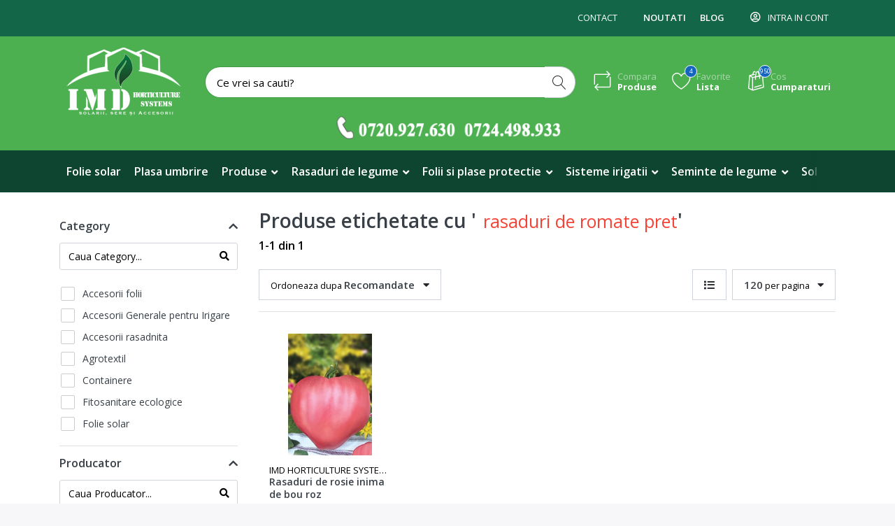

--- FILE ---
content_type: text/html; charset=utf-8
request_url: https://www.folie-solar.ro/producttag/59/rasaduri%20de%20romate%20pret
body_size: 14439
content:

<!DOCTYPE html>
<html  id="" lang="ro" dir="ltr" data-pnotify-firstpos1="0">
<head>
    <meta charset="utf-8">
    <title itemprop="name">Produse etichetate cu 'rasaduri de romate pret' Folie solar | Plasa umbrire | Mulcire | Rasaduri | Irigatii |</title>
    <meta http-equiv="x-ua-compatible" content="ie=edge">
    <meta name="viewport" content="width=device-width, initial-scale=1.0, maximum-scale=1.0, minimum-scale=1.0, user-scalable=no, viewport-fit=cover, shrink-to-fit=no">
    <meta name="HandheldFriendly" content="true">
    <meta name="description" content="Produse etichetate cu &#39;rasaduri de romate pret&#39;" />
    <meta name="keywords" content="folie solar, folie solar profesionala, plasa de umbrire, folie de mulcire , sisteme irigatii, seminte, rasaduri" />
    <meta name="generator" content="Smartstore 4.2.0.0" />
    <meta property="sm:root" content="/" />



    



<script type="a5617d7afeb63da1e263e8e7-text/javascript">
    try {
        if (typeof navigator === 'undefined') navigator = {};
        html = document.documentElement;
        if (/Edge\/\d+/.test(navigator.userAgent)) { html.className += ' edge' }
        else if ('mozMatchesSelector' in html) { html.className += ' moz' }
        else if (/iPad|iPhone|iPod/.test(navigator.userAgent) && !window.MSStream) { html.className += ' ios' }
        else if ('webkitMatchesSelector' in html) { html.className += ' wkit' }
        else if (/constructor/i.test(window.HTMLElement)) { html.className += ' safari' };
        html.className += (this.top === this.window ? ' not-' : ' ') + 'framed';
    } catch (e) { }
</script>
<!--[if !IE]>-->
<script type="a5617d7afeb63da1e263e8e7-text/javascript">var ieMode = 0; try { if (document.documentMode) { ieMode = document.documentMode; html.className += ' ie iepost8 ie' + document.documentMode } else { html.className += ' not-ie' }; } catch (e) { }; navigator.isIE = ieMode</script>
<!-- <![endif]-->

<script type="a5617d7afeb63da1e263e8e7-text/javascript">
    if (navigator.isIE) {
        document.addEventListener('DOMContentLoaded', function () {
            // Add html alert after header, before content
            const alert = document.createElement('div');
            alert.className = 'container alert alert-warning mt-3';
            alert.innerText = "You are using an unsupported browser! Please consider switching to a modern browser such as Google Chrome, Firefox or Opera to fully enjoy your shopping experience.";
            const page = document.getElementsByClassName('page-main');
            if (page.length < 1) return;

            const content = document.getElementById('content-wrapper');
            if (!content) return;

            page[0].insertBefore(alert, content);
        });
    }
</script>

    <meta name="robots" content="index, follow" />
    <meta name="accept-language" content="ro-RO"/>


<script type="a5617d7afeb63da1e263e8e7-text/javascript">
	window.Res = {
 "Common.Notification": "Alert",  "Common.Close": "Close",  "Common.On": "On",  "Common.OK": "OK",  "Common.Cancel": "Renunta",  "Common.Off": "Off",  "Common.CtrlKey": "Ctrl",  "Common.ShiftKey": "Shift",  "Common.AltKey": "Alt",  "Common.DelKey": "Del",  "Common.EnterKey": "Enter",  "Common.EscKey": "Esc",  "Products.Longdesc.More": "Show more",  "Products.Longdesc.Less": "Show less",  "Jquery.Validate.Email": "Please enter a valid email address.",  "Jquery.Validate.Required": "This field is required.",  "Jquery.Validate.Remote": "Please fix this field.",  "Jquery.Validate.Url": "Please enter a valid URL.",  "Jquery.Validate.Date": "Please enter a valid date.",  "Jquery.Validate.DateISO": "Please enter a valid date (ISO).",  "Jquery.Validate.Number": "Please enter a valid number.",  "Jquery.Validate.Digits": "Please enter only digits.",  "Jquery.Validate.Creditcard": "Please enter a valid credit card number.",  "Jquery.Validate.Equalto": "Please enter the same value again.",  "Jquery.Validate.Maxlength": "Please enter no more than {0} characters.",  "Jquery.Validate.Minlength": "Please enter at least {0} characters.",  "Jquery.Validate.Rangelength": "Please enter a value between {0} and {1} characters long.",  "jquery.Validate.Range": "Please enter a value between {0} and {1}.",  "Jquery.Validate.Max": "Please enter a value less than or equal to {0}.",  "Jquery.Validate.Min": "Please enter a value greater than or equal to {0}.",  "Admin.Common.AreYouSure": "Are you sure?",  "FileUploader.Dropzone.Message": "To upload files drop them here or click",  "FileUploader.Dropzone.DictDefaultMessage": "Drop files here to upload",  "FileUploader.Dropzone.DictFallbackMessage": "Your browser does not support drag'n'drop file uploads.",  "FileUploader.Dropzone.DictFallbackText": "Please use the fallback form below to upload your files like in the olden days.",  "FileUploader.Dropzone.DictFileTooBig": "File is too big ({{filesize}}MiB). Max filesize: {{maxFilesize}}MiB.",  "FileUploader.Dropzone.DictInvalidFileType": "You can't upload files of this type.",  "FileUploader.Dropzone.DictResponseError": "Server responded with {{statusCode}} code.",  "FileUploader.Dropzone.DictCancelUpload": "Cancel upload",  "FileUploader.Dropzone.DictUploadCanceled": "Upload canceled.",  "FileUploader.Dropzone.DictCancelUploadConfirmation": "Are you sure you want to cancel this upload?",  "FileUploader.Dropzone.DictRemoveFile": "Remove file",  "FileUploader.Dropzone.DictMaxFilesExceeded": "You can not upload any more files.",  "FileUploader.StatusWindow.Uploading.File": "file is uploading",  "FileUploader.StatusWindow.Uploading.Files": "files are uploading",  "FileUploader.StatusWindow.Complete.File": "upload complete",  "FileUploader.StatusWindow.Complete.Files": "uploads complete",  "FileUploader.StatusWindow.Canceled.File": "upload canceled",  "FileUploader.StatusWindow.Canceled.Files": "uploads canceled",     };

    window.ClientId = "ee748907-2119-456f-accc-a3e3f2bf0367";
</script>
		<link href='https://fonts.googleapis.com/css?family=Open+Sans:300,300i,400,400i,600,600i,700,700i' rel='stylesheet' type='text/css'>


    <link rel="canonical" href="https://www.folie-solar.ro/producttag/59/rasaduri%20de%20romate%20pret" />

    <link as="image" href="//www.folie-solar.ro/media/1985/content/1985.png" rel="preload" />
<link as="font" crossorigin="" href="/Content/fontastic/fonts/fontastic.woff" rel="preload" />
<link as="font" crossorigin="" href="/Content/vendors/fa5/webfonts/fa-solid-900.woff2" rel="preload" />
<link as="font" crossorigin="" href="/Content/vendors/fa5/webfonts/fa-regular-400.woff2" rel="preload" />

<link href="https://www.folie-solar.ro/news/rss" rel="alternate" type="application/rss+xml" title="www.folie-solar.ro: News" /><link href="https://www.folie-solar.ro/blog/rss" rel="alternate" type="application/rss+xml" title="www.folie-solar.ro - Blog" />
    






    <link href="/bundles/css/kaiwroqv5h-z1rrtpbcsflbsbcvwh2pvbrxbslqbuw41?v=r_iu9C0McGILBwpJ5Jh0sPHr58ocqkB_QNBUvsmdW201" rel="stylesheet"/>

<link href="/Themes/Flex/Content/theme.scss" rel="stylesheet" type="text/css" />

    <script src="/bundles/js/w7ar7xaahjxetk7y541-liwb0fnuimdqdas0qtmrxoa1?v=8Ywxgy-xHzt53KjDA9qzUGP_Uv0gvVwf0iyEcYxaCGY1" type="a5617d7afeb63da1e263e8e7-text/javascript"></script>






<script type="a5617d7afeb63da1e263e8e7-text/javascript">
  (function(i,s,o,g,r,a,m){i['GoogleAnalyticsObject']=r;i[r]=i[r]||function(){
  (i[r].q=i[r].q||[]).push(arguments)},i[r].l=1*new Date();a=s.createElement(o),
  m=s.getElementsByTagName(o)[0];a.async=1;a.src=g;m.parentNode.insertBefore(a,m)
  })(window,document,'script','https://www.google-analytics.com/analytics.js','ga');

  ga('create', 'UA-76605451-3', 'auto');
  ga('send', 'pageview');

</script>

   <!-- Meta Pixel Code -->
<script type="a5617d7afeb63da1e263e8e7-text/javascript">
!function(f,b,e,v,n,t,s)
{if(f.fbq)return;n=f.fbq=function(){n.callMethod?
n.callMethod.apply(n,arguments):n.queue.push(arguments)};
if(!f._fbq)f._fbq=n;n.push=n;n.loaded=!0;n.version='2.0';
n.queue=[];t=b.createElement(e);t.async=!0;
t.src=v;s=b.getElementsByTagName(e)[0];
s.parentNode.insertBefore(t,s)}(window, document,'script',
'https://connect.facebook.net/en_US/fbevents.js');
fbq('init', '2223835007922726');
fbq('track', 'PageView');
</script>
<noscript><img height="1" width="1" style="display:none"
src="https://www.facebook.com/tr?id=2223835007922726&ev=PageView&noscript=1"
/></noscript>
<!-- End Meta Pixel Code -->


    <script type="a5617d7afeb63da1e263e8e7-text/javascript">jQuery(function () { if (SmartStore.globalization) { SmartStore.globalization.culture = {"name":"ro-RO","englishName":"Romanian (Romania)","nativeName":"română (România)","isRTL":false,"language":"ro","numberFormat":{",":".",".":",","pattern":[1],"decimals":2,"groupSizes":[3],"+":"+","-":"-","NaN":"NaN","negativeInfinity":"-∞","positiveInfinity":"∞","percent":{",":".",".":",","pattern":[0,0],"decimals":2,"groupSizes":[3],"symbol":"%"},"currency":{",":".",".":",","pattern":[8,3],"decimals":2,"groupSizes":[3],"symbol":"lei"}},"dateTimeFormat":{"calendarName":"calendar gregorian","/":".",":":":","firstDay":1,"twoDigitYearMax":2029,"AM":["a.m.","a.m.","A.M."],"PM":["p.m.","p.m.","P.M."],"days":{"names":["duminică","luni","marți","miercuri","joi","vineri","sâmbătă"],"namesAbbr":["dum.","lun.","mar.","mie.","joi","vin.","sâm."],"namesShort":["du.","lu.","ma.","mi.","joi","vi.","sâ."]},"months":{"names":["ianuarie","februarie","martie","aprilie","mai","iunie","iulie","august","septembrie","octombrie","noiembrie","decembrie",""],"namesAbbr":["ian.","feb.","mar.","apr.","mai","iun.","iul.","aug.","sept.","oct.","nov.","dec.",""]},"patterns":{"d":"dd.MM.yyyy","D":"dddd, d MMMM yyyy","t":"HH:mm","T":"HH:mm:ss","g":"dd.MM.yyyy HH:mm","G":"dd.MM.yyyy HH:mm:ss","f":"dddd, d MMMM yyyy HH:mm:ss","F":"dddd, d MMMM yyyy HH:mm:ss","M":"d MMMM","Y":"MMMM yyyy","u":"yyyy'-'MM'-'dd HH':'mm':'ss'Z'"}}}; }; });</script>
<meta property='sm:pagedata' content='{"type":"system","id":"catalog.productsbytag"}' />


    <script src="/Scripts/smartstore.globalization.adapter.js" type="a5617d7afeb63da1e263e8e7-text/javascript"></script>


    <!--Powered by Smartstore - https://www.smartstore.com-->
</head>
<body class="lyt-cols-2">

	

<div id="page">
    <div class="canvas-blocker canvas-slidable"></div>

    <div class="page-main canvas-slidable">
            <header id="header">
                <div class="menubar-section d-none d-lg-block menubar-inverse">
                    <div class="container menubar-container">





<nav class="menubar navbar navbar-slide">
    <nav class="menubar-group ml-0">

    </nav>

	<nav class="menubar-group ml-auto">



			<a class="menubar-link" href="/contactus">Contact</a>

		

	</nav>

    <nav class="menubar-group menubar-group--special">
            <a class="menubar-link" href="/news">
                Noutati
            </a>
                    <a class="menubar-link" href="/blog">
                Blog
            </a>
                
    </nav>

        <nav id="menubar-my-account" class="menubar-group">
            <div class="dropdown">
                <a class="menubar-link"  aria-haspopup="true" aria-expanded="false" href="/login?returnUrl=%2Fproducttag%2F59%2Frasaduri%20de%20romate%20pret" rel="nofollow">
                    <i class="fal fa-user-circle menubar-icon"></i>

                        <span>Intra in cont</span>
                </a>

            </div>



        </nav>

</nav>




                    </div>
                </div>
                <div class="shopbar-section shopbar-inverse"> 
                    <div class="container shopbar-container">

<div class="shopbar">
	<div class="shopbar-col-group shopbar-col-group-brand">
		<!-- LOGO -->
		<div class="shopbar-col shop-logo">

<a href="/" class="brand">          
        <img src='//www.folie-solar.ro/media/1985/content/1985.png' 
            alt="www.folie-solar.ro" 
            title="www.folie-solar.ro"
			class="img-fluid"
            width="198"
            height="100" />
</a>

		</div>

		<!-- SEARCH -->
		<div class="shopbar-col shopbar-search">

<form action="/search" class="instasearch-form" method="get">
	<input type="text"
			class="instasearch-term form-control"
			name="q"
			placeholder="Ce vrei sa cauti?"
		    data-instasearch="true"
			data-minlength="3"
			data-showthumbs="true"
			data-url="/instantsearch"
            data-origin="Search/Search"
			 autocomplete="off" />

	<button type="submit" class="btn btn-secondary btn-icon instasearch-button" title="Search">
		<i class="icm icm-magnifier instasearch-icon"></i>
	</button>

	<div class="instasearch-drop">
		<div class="instasearch-drop-body clearfix"></div>
	</div>


</form>
		</div>
	</div>

	<div class="shopbar-col-group shopbar-col-group-tools">
		<!-- TOOLS -->


<div class="shopbar-col shopbar-tools" data-summary-href="/shoppingcart/cartsummary?cart=True&amp;wishlist=True&amp;compare=True">

	<!-- Hamburger Menu -->
	<div class="shopbar-tool d-lg-none" id="shopbar-menu">
		<a class="shopbar-button" href="#" data-toggle="offcanvas" data-autohide="true" data-placement="left" data-fullscreen="false" data-disablescrolling="true" data-target="#offcanvas-menu">
			<span class="shopbar-button-icon">
				<i class="icm icm-menu"></i>
			</span>
			<span class="shopbar-button-label-sm">
				Meniu
			</span>
		</a>
	</div>



	<!-- User -->
	<div class="shopbar-tool d-lg-none" id="shopbar-user">
		<a class="shopbar-button" href="/login?returnUrl=%2Fproducttag%2F59%2Frasaduri%20de%20romate%20pret">
			<span class="shopbar-button-icon">
				<i class="icm icm-user"></i>
			</span>
			<span class="shopbar-button-label-sm">
				Intra in cont
			</span>
		</a>
	</div>

		<div class="shopbar-tool" id="shopbar-compare" data-target="#compare-tab">
			<a href="/compareproducts"  class="shopbar-button navbar-toggler" data-toggle="offcanvas" data-summary-href="/shoppingcart/cartsummary?compare=True"
			   data-autohide="true" data-placement="right" data-fullscreen="false" data-disablescrolling="true" data-target="#offcanvas-cart">
				<span class="shopbar-button-icon">
					<i class="icm icm-repeat"></i>
					<span class='badge badge-pill label-cart-amount badge-info' style="display:none" data-bind-to="CompareItemsCount">0</span>
				</span>
				<span class="shopbar-button-label">
					<span>Compara</span><br />
					<strong>Produse</strong>
				</span>
				<span class="shopbar-button-label-sm">
					Compara
				</span>
			</a>
		</div>

		<div class="shopbar-tool" id="shopbar-wishlist" data-target="#wishlist-tab">
			<a href="/wishlist" class="shopbar-button navbar-toggler" data-toggle="offcanvas" data-summary-href="/shoppingcart/cartsummary?wishlist=True"
				data-autohide="true" data-placement="right" data-fullscreen="false" data-disablescrolling="true" data-target="#offcanvas-cart">
				<span class="shopbar-button-icon">
					<i class="icm icm-heart"></i>
					<span class='badge badge-pill label-cart-amount badge-info' style="display:none" data-bind-to="WishlistItemsCount">0</span>
				</span>
				<span class="shopbar-button-label">
					<span>Favorite</span><br />
					<strong>Lista</strong>
				</span>
				<span class="shopbar-button-label-sm">
					Lista de favorite
				</span>
			</a>
		</div>

		<div class="shopbar-tool" id="shopbar-cart" data-target="#cart-tab">
			<a href="/cart" class="shopbar-button navbar-toggler" data-toggle="offcanvas" data-summary-href="/shoppingcart/cartsummary?cart=True"
			   data-autohide="true" data-placement="right" data-fullscreen="false" data-disablescrolling="true" data-target="#offcanvas-cart">
				<span class="shopbar-button-icon">
					<i class="icm icm-bag"></i>
					<span class='badge badge-pill label-cart-amount badge-info' style="display:none" data-bind-to="CartItemsCount">
						0
					</span>
				</span>
				<span class="shopbar-button-label">
					<span>Cos</span><br />
					<strong>Cumparaturi</strong>
				</span>
				<span class="shopbar-button-label-sm">
					Cos
				</span>
			</a>
		</div>



</div>



	</div>
</div>


<div  style="margin-top: -10px;"><center>


<a href="tel:0720927630"><img alt="" src="/Slider/tel-contact1.png" style="width: 330px; height: 33px;"  /></a> 


</center>





</div>


                    </div>
                </div>
                <div class="megamenu-section d-none d-lg-block">
                    <nav class='navbar navbar-inverse'>
                        <div class="container megamenu-container">



<div class="megamenu simple">



<div class="cms-menu cms-menu-navbar" data-menu-name="main">
    <div class="megamenu-nav megamenu-nav--prev alpha">
	    <a href="#" class="megamenu-nav-btn btn btn-icon"><i class="far fa-chevron-left"></i></a>
    </div>

    <ul class="navbar-nav flex-row flex-nowrap" id="menu-main">

            <li id="main-nav-item-102279" data-id="102279" class="nav-item">
                <a href="/folii-solar" class="nav-link menu-link">
					<span >Folie solar</span>
                </a>
            </li>
            <li id="main-nav-item-102280" data-id="102280" class="nav-item">
                <a href="/plasa-umbrire" class="nav-link menu-link">
					<span >Plasa umbrire</span>
                </a>
            </li>
            <li id="main-nav-item-102281" data-id="102281" class="nav-item dropdown-submenu">
                <a href="/produse" class="nav-link menu-link dropdown-toggle" aria-expanded="false" data-target="#dropdown-menu-102281">
					<span >Produse</span>
                </a>
            </li>
            <li id="main-nav-item-102298" data-id="102298" class="nav-item dropdown-submenu">
                <a href="/rasaduri-legume" class="nav-link menu-link dropdown-toggle" aria-expanded="false" data-target="#dropdown-menu-102298">
					<span >Rasaduri de legume</span>
                </a>
            </li>
            <li id="main-nav-item-102303" data-id="102303" class="nav-item dropdown-submenu">
                <a href="/plase-pentru-sere-si-solarii" class="nav-link menu-link dropdown-toggle" aria-expanded="false" data-target="#dropdown-menu-102303">
					<span >Folii si plase protectie</span>
                </a>
            </li>
            <li id="main-nav-item-102311" data-id="102311" class="nav-item dropdown-submenu">
                <a href="/sisteme-de-irigatii" class="nav-link menu-link dropdown-toggle" aria-expanded="false" data-target="#dropdown-menu-102311">
					<span >Sisteme irigatii</span>
                </a>
            </li>
            <li id="main-nav-item-102320" data-id="102320" class="nav-item dropdown-submenu">
                <a href="/seminte-de-legume" class="nav-link menu-link dropdown-toggle" aria-expanded="false" data-target="#dropdown-menu-102320">
					<span >Seminte de legume</span>
                </a>
            </li>
            <li id="main-nav-item-102343" data-id="102343" class="nav-item">
                <a href="/solarii-profesionale-legume" class="nav-link menu-link">
					<span >Solarii profesionale legume</span>
                </a>
            </li>
            <li id="main-nav-item-102344" data-id="102344" class="nav-item">
                <a href="/consultanta-fitosanitara" class="nav-link menu-link">
					<span >Consultanta Fito</span>
                </a>
            </li>

    </ul>

    <div class="megamenu-nav megamenu-nav--next omega">
	    <a href="#" class="megamenu-nav-btn btn btn-icon"><i class="far fa-chevron-right"></i></a>
    </div>
</div>
</div>

<div class="megamenu-dropdown-container simple">
        <div id="dropdown-menu-102279" data-id="102279">
            <div class='dropdown-menu'></div>
        </div>
        <div id="dropdown-menu-102280" data-id="102280">
            <div class='dropdown-menu'></div>
        </div>
        <div id="dropdown-menu-102281" data-id="102281">
            <div class='dropdown-menu'>        <a href="/accesorii-folii-solar" id="dropdown-item-102282" data-id="102282" class="dropdown-item">
            <span >Accesorii folii</span>
        </a>
        <a href="/stimulatori-ecologici" id="dropdown-item-102283" data-id="102283" class="dropdown-item">
            <span >Fitosanitare ecologice</span>
        </a>
        <a href="/ingrasaminte" id="dropdown-item-102284" data-id="102284" class="dropdown-item">
            <span >Ingrasaminte</span>
        </a>
        <a href="/containere" id="dropdown-item-102287" data-id="102287" class="dropdown-item">
            <span >Containere</span>
        </a>
        <a href="/accesorii-rasadnita" id="dropdown-item-102288" data-id="102288" class="dropdown-item">
            <span >Accesorii rasadnita</span>
        </a>
        <a href="/ghivece-rasaduri" id="dropdown-item-102289" data-id="102289" class="dropdown-item">
            <span >Ghivece</span>
        </a>
        <a href="/pahare-rasaduri" id="dropdown-item-102292" data-id="102292" class="dropdown-item">
            <span >Pahare rasaduri</span>
        </a>
        <a href="/palisare-legume" id="dropdown-item-102293" data-id="102293" class="dropdown-item">
            <span >Palisare legume</span>
        </a>
        <a href="/tavite-alveolare" id="dropdown-item-102294" data-id="102294" class="dropdown-item">
            <span >Tavite alveolare</span>
        </a>
        <a href="/ventilatie-solarii" id="dropdown-item-102295" data-id="102295" class="dropdown-item">
            <span >Ventilatie solarii</span>
        </a>
        <a href="/stoloni-capsuni" id="dropdown-item-102296" data-id="102296" class="dropdown-item">
            <span >Stoloni capsuni</span>
        </a>
        <a href="/utilaje-gradinarit" id="dropdown-item-102297" data-id="102297" class="dropdown-item">
            <span >Utilaje gradinarit</span>
        </a>
</div>
        </div>
        <div id="dropdown-menu-102298" data-id="102298">
            <div class='dropdown-menu'>        <a href="/rasaduri-de-ardei-gras-kapia-gogosar" id="dropdown-item-102299" data-id="102299" class="dropdown-item">
            <span >Rasaduri de Ardei/Gogosari</span>
        </a>
        <a href="/rasaduri-de-rosii-tomate-pret" id="dropdown-item-102300" data-id="102300" class="dropdown-item">
            <span >Rasaduri de Rosii</span>
        </a>
        <a href="/rasaduri-romanesti" id="dropdown-item-102301" data-id="102301" class="dropdown-item">
            <span >Rasaduri Romanesti</span>
        </a>
        <a href="/rasaduri-diverse" id="dropdown-item-102302" data-id="102302" class="dropdown-item">
            <span >Rasaduri diverse</span>
        </a>
</div>
        </div>
        <div id="dropdown-menu-102303" data-id="102303">
            <div class='dropdown-menu'>        <a href="/folii-de-mulcire" id="dropdown-item-102304" data-id="102304" class="dropdown-item">
            <span >Folii de Mulcire</span>
        </a>
        <a href="/folie-microporoasa-antiinghet" id="dropdown-item-102305" data-id="102305" class="dropdown-item">
            <span >Folii Microporoase Antiinghet</span>
        </a>
        <a href="/folie-agrotextil" id="dropdown-item-102306" data-id="102306" class="dropdown-item">
            <span >Agrotextil</span>
        </a>
        <a href="/plasa-atigrindina" id="dropdown-item-102307" data-id="102307" class="dropdown-item">
            <span >Plasa Antigrindina</span>
        </a>
        <a href="/plasa-sustinere-plante" id="dropdown-item-102308" data-id="102308" class="dropdown-item">
            <span >Plasa Sustinere Plante</span>
        </a>
        <a href="/plasa-contra-pasari" id="dropdown-item-102309" data-id="102309" class="dropdown-item">
            <span >Plasa contra Pasari</span>
        </a>
        <a href="/plase-contra-insecte" id="dropdown-item-102310" data-id="102310" class="dropdown-item">
            <span >Plase contra Insecte</span>
        </a>
</div>
        </div>
        <div id="dropdown-menu-102311" data-id="102311">
            <div class='dropdown-menu'>        <a href="/irigare-prin-picurare" id="dropdown-item-102312" data-id="102312" class="dropdown-item">
            <span >Irigare prin picurare</span>
        </a>
        <a href="/irigare-prin-aspersie-fina" id="dropdown-item-102313" data-id="102313" class="dropdown-item">
            <span >Irigare prin Aspersie Fina </span>
        </a>
        <a href="/irigare-prin-aspersie" id="dropdown-item-102314" data-id="102314" class="dropdown-item">
            <span >Irigare prin Aspersie</span>
        </a>
        <a href="/irigare-prin-microaspersie" id="dropdown-item-102315" data-id="102315" class="dropdown-item">
            <span >Microaspersie, Ceata si Capilare</span>
        </a>
        <a href="/accesorii-generale-irigare" id="dropdown-item-102316" data-id="102316" class="dropdown-item">
            <span >Accesorii Generale pentru Irigare </span>
        </a>
        <a href="/kituri-irigare-hobby" id="dropdown-item-102317" data-id="102317" class="dropdown-item">
            <span >Kituri irigare hobby</span>
        </a>
        <a href="/furtun-orb-pentru-irigare" id="dropdown-item-102318" data-id="102318" class="dropdown-item">
            <span >Furtun orb pentru irigare</span>
        </a>
        <a href="/motopompe-pentru-irigatii" id="dropdown-item-102319" data-id="102319" class="dropdown-item">
            <span >Motopompe pentru irigatii</span>
        </a>
</div>
        </div>
        <div id="dropdown-menu-102320" data-id="102320">
            <div class='dropdown-menu'>        <a href="/seminte-de-rosii-seminte-tomate" id="dropdown-item-102321" data-id="102321" class="dropdown-item">
            <span >Seminte de Rosii</span>
        </a>
        <a href="/seminte-de-ardei" id="dropdown-item-102329" data-id="102329" class="dropdown-item">
            <span >Seminte de Ardei</span>
        </a>
        <a href="/seminte-de-pepeni-verzi" id="dropdown-item-102333" data-id="102333" class="dropdown-item">
            <span >Seminte de Pepeni verzi</span>
        </a>
        <a href="/seminte-de-pepeni-galbeni" id="dropdown-item-102334" data-id="102334" class="dropdown-item">
            <span >Seminte de Pepeni galbeni</span>
        </a>
        <a href="/seminte-de-varza" id="dropdown-item-102335" data-id="102335" class="dropdown-item">
            <span >Seminte de Varza</span>
        </a>
        <a href="/seminte-de-salata" id="dropdown-item-102338" data-id="102338" class="dropdown-item">
            <span >Seminte de Salata</span>
        </a>
        <a href="/seminte-de-castraveti" id="dropdown-item-102339" data-id="102339" class="dropdown-item">
            <span >Seminte de Castraveti</span>
        </a>
        <a href="/seminte-de-sfecla" id="dropdown-item-102340" data-id="102340" class="dropdown-item">
            <span >Seminte de sfecla</span>
        </a>
        <a href="/seminte-de-vinete" id="dropdown-item-102341" data-id="102341" class="dropdown-item">
            <span >Seminte de Vinete</span>
        </a>
        <a href="/seminte-de-morcovi" id="dropdown-item-102342" data-id="102342" class="dropdown-item">
            <span >Seminte de Morcovi</span>
        </a>
</div>
        </div>
        <div id="dropdown-menu-102343" data-id="102343">
            <div class='dropdown-menu'></div>
        </div>
        <div id="dropdown-menu-102344" data-id="102344">
            <div class='dropdown-menu'></div>
        </div>

</div>


<script type="a5617d7afeb63da1e263e8e7-text/javascript">
    $(function () {
        $(".megamenu-container").megaMenu();
    });
</script>    
						</div>
					</nav>
				</div>
			</header>

        <div id="content-wrapper">

            <section id="content" class="container">

                <div id="content-body" class="row">

						<aside id="content-left" class="col-lg-3 mb-4 mb-lg-0 d-none d-lg-block">






<div class="faceted-search-container">
	<div class="faceted-search" id="faceted-search">
			<div class="facet-group" data-key="categoryid">
				<a class="facet-group-header facet-toggle" 
				   data-toggle="collapse" 
				   href="#facet-body-categoryid" 
				   aria-expanded="aria-expanded" 
				   aria-controls="facet-body-categoryid" >
					Category
				</a>
				<div id="facet-body-categoryid" class="facet-body collapse show" aria-expanded="aria-expanded">
					



	<div class="facet-local-search has-icon has-icon-right input-group-sm pb-3">
		<input type="text" class="form-control facet-local-search-input" placeholder="Caua Category..." />
		<span class="input-group-icon">
			<i class="fa fa-search text-muted"></i>
		</span>
	</div>

<div class="facet-body-inner scrollable custom-scrollbar">
		<div class="facet-item facet-check" data-href="/producttag/59/rasaduri de romate pret?c=2">
			<label>
				<input class="facet-control-native" type="checkbox" value="2" >
				<span class="facet-control-ui"></span>
				<span class="facet-label has-count" >
					Accesorii folii
				</span>
			</label>
		</div>
		<div class="facet-item facet-check" data-href="/producttag/59/rasaduri de romate pret?c=95">
			<label>
				<input class="facet-control-native" type="checkbox" value="95" >
				<span class="facet-control-ui"></span>
				<span class="facet-label has-count" >
					Accesorii Generale pentru Irigare 
				</span>
			</label>
		</div>
		<div class="facet-item facet-check" data-href="/producttag/59/rasaduri de romate pret?c=105">
			<label>
				<input class="facet-control-native" type="checkbox" value="105" >
				<span class="facet-control-ui"></span>
				<span class="facet-label has-count" >
					Accesorii rasadnita
				</span>
			</label>
		</div>
		<div class="facet-item facet-check" data-href="/producttag/59/rasaduri de romate pret?c=26">
			<label>
				<input class="facet-control-native" type="checkbox" value="26" >
				<span class="facet-control-ui"></span>
				<span class="facet-label has-count" >
					Agrotextil
				</span>
			</label>
		</div>
		<div class="facet-item facet-check" data-href="/producttag/59/rasaduri de romate pret?c=132">
			<label>
				<input class="facet-control-native" type="checkbox" value="132" >
				<span class="facet-control-ui"></span>
				<span class="facet-label has-count" >
					Containere
				</span>
			</label>
		</div>
		<div class="facet-item facet-check" data-href="/producttag/59/rasaduri de romate pret?c=136">
			<label>
				<input class="facet-control-native" type="checkbox" value="136" >
				<span class="facet-control-ui"></span>
				<span class="facet-label has-count" >
					Fitosanitare ecologice
				</span>
			</label>
		</div>
		<div class="facet-item facet-check" data-href="/producttag/59/rasaduri de romate pret?c=1">
			<label>
				<input class="facet-control-native" type="checkbox" value="1" >
				<span class="facet-control-ui"></span>
				<span class="facet-label has-count" >
					Folie solar
				</span>
			</label>
		</div>
		<div class="facet-item facet-check" data-href="/producttag/59/rasaduri de romate pret?c=24">
			<label>
				<input class="facet-control-native" type="checkbox" value="24" >
				<span class="facet-control-ui"></span>
				<span class="facet-label has-count" >
					Folii de Mulcire
				</span>
			</label>
		</div>
		<div class="facet-item facet-check" data-href="/producttag/59/rasaduri de romate pret?c=25">
			<label>
				<input class="facet-control-native" type="checkbox" value="25" >
				<span class="facet-control-ui"></span>
				<span class="facet-label has-count" >
					Folii Microporoase Antiinghet
				</span>
			</label>
		</div>
		<div class="facet-item facet-check" data-href="/producttag/59/rasaduri de romate pret?c=81">
			<label>
				<input class="facet-control-native" type="checkbox" value="81" >
				<span class="facet-control-ui"></span>
				<span class="facet-label has-count" >
					Folii si plase protectie
				</span>
			</label>
		</div>
		<div class="facet-item facet-check" data-href="/producttag/59/rasaduri de romate pret?c=107">
			<label>
				<input class="facet-control-native" type="checkbox" value="107" >
				<span class="facet-control-ui"></span>
				<span class="facet-label has-count" >
					Furtun orb pentru irigare
				</span>
			</label>
		</div>
		<div class="facet-item facet-check" data-href="/producttag/59/rasaduri de romate pret?c=82">
			<label>
				<input class="facet-control-native" type="checkbox" value="82" >
				<span class="facet-control-ui"></span>
				<span class="facet-label has-count" >
					Ghivece
				</span>
			</label>
		</div>
		<div class="facet-item facet-check" data-href="/producttag/59/rasaduri de romate pret?c=83">
			<label>
				<input class="facet-control-native" type="checkbox" value="83" >
				<span class="facet-control-ui"></span>
				<span class="facet-label has-count" >
					Ghivece Rotunde
				</span>
			</label>
		</div>
		<div class="facet-item facet-check" data-href="/producttag/59/rasaduri de romate pret?c=84">
			<label>
				<input class="facet-control-native" type="checkbox" value="84" >
				<span class="facet-control-ui"></span>
				<span class="facet-label has-count" >
					Ghivece Suspendate
				</span>
			</label>
		</div>
		<div class="facet-item facet-check" data-href="/producttag/59/rasaduri de romate pret?c=8">
			<label>
				<input class="facet-control-native" type="checkbox" value="8" >
				<span class="facet-control-ui"></span>
				<span class="facet-label has-count" >
					Ingrasaminte
				</span>
			</label>
		</div>
		<div class="facet-item facet-check" data-href="/producttag/59/rasaduri de romate pret?c=38">
			<label>
				<input class="facet-control-native" type="checkbox" value="38" >
				<span class="facet-control-ui"></span>
				<span class="facet-label has-count" >
					Ingrasaminte Total Solubile
				</span>
			</label>
		</div>
		<div class="facet-item facet-check" data-href="/producttag/59/rasaduri de romate pret?c=32">
			<label>
				<input class="facet-control-native" type="checkbox" value="32" >
				<span class="facet-control-ui"></span>
				<span class="facet-label has-count" >
					Irigare prin Aspersie
				</span>
			</label>
		</div>
		<div class="facet-item facet-check" data-href="/producttag/59/rasaduri de romate pret?c=96">
			<label>
				<input class="facet-control-native" type="checkbox" value="96" >
				<span class="facet-control-ui"></span>
				<span class="facet-label has-count" >
					Irigare prin Aspersie Fina 
				</span>
			</label>
		</div>
		<div class="facet-item facet-check" data-href="/producttag/59/rasaduri de romate pret?c=31">
			<label>
				<input class="facet-control-native" type="checkbox" value="31" >
				<span class="facet-control-ui"></span>
				<span class="facet-label has-count" >
					Irigare prin picurare
				</span>
			</label>
		</div>
		<div class="facet-item facet-check" data-href="/producttag/59/rasaduri de romate pret?c=128">
			<label>
				<input class="facet-control-native" type="checkbox" value="128" >
				<span class="facet-control-ui"></span>
				<span class="facet-label has-count" >
					Kituri irigare hobby
				</span>
			</label>
		</div>
		<div class="facet-item facet-check" data-href="/producttag/59/rasaduri de romate pret?c=33">
			<label>
				<input class="facet-control-native" type="checkbox" value="33" >
				<span class="facet-control-ui"></span>
				<span class="facet-label has-count" >
					Microaspersie, Ceata si Capilare
				</span>
			</label>
		</div>
		<div class="facet-item facet-check" data-href="/producttag/59/rasaduri de romate pret?c=10">
			<label>
				<input class="facet-control-native" type="checkbox" value="10" >
				<span class="facet-control-ui"></span>
				<span class="facet-label has-count" >
					Pahare rasaduri
				</span>
			</label>
		</div>
		<div class="facet-item facet-check" data-href="/producttag/59/rasaduri de romate pret?c=5">
			<label>
				<input class="facet-control-native" type="checkbox" value="5" >
				<span class="facet-control-ui"></span>
				<span class="facet-label has-count" >
					Palisare legume
				</span>
			</label>
		</div>
		<div class="facet-item facet-check" data-href="/producttag/59/rasaduri de romate pret?c=39">
			<label>
				<input class="facet-control-native" type="checkbox" value="39" >
				<span class="facet-control-ui"></span>
				<span class="facet-label has-count" >
					Plan de Fertilizare pentru Plante
				</span>
			</label>
		</div>
		<div class="facet-item facet-check" data-href="/producttag/59/rasaduri de romate pret?c=28">
			<label>
				<input class="facet-control-native" type="checkbox" value="28" >
				<span class="facet-control-ui"></span>
				<span class="facet-label has-count" >
					Plasa Antigrindina
				</span>
			</label>
		</div>
		<div class="facet-item facet-check" data-href="/producttag/59/rasaduri de romate pret?c=30">
			<label>
				<input class="facet-control-native" type="checkbox" value="30" >
				<span class="facet-control-ui"></span>
				<span class="facet-label has-count" >
					Plasa contra Pasari
				</span>
			</label>
		</div>
		<div class="facet-item facet-check" data-href="/producttag/59/rasaduri de romate pret?c=29">
			<label>
				<input class="facet-control-native" type="checkbox" value="29" >
				<span class="facet-control-ui"></span>
				<span class="facet-label has-count" >
					Plasa Sustinere Plante
				</span>
			</label>
		</div>
		<div class="facet-item facet-check" data-href="/producttag/59/rasaduri de romate pret?c=27">
			<label>
				<input class="facet-control-native" type="checkbox" value="27" >
				<span class="facet-control-ui"></span>
				<span class="facet-label has-count" >
					Plasa umbrire
				</span>
			</label>
		</div>
		<div class="facet-item facet-check" data-href="/producttag/59/rasaduri de romate pret?c=101">
			<label>
				<input class="facet-control-native" type="checkbox" value="101" >
				<span class="facet-control-ui"></span>
				<span class="facet-label has-count" >
					Plase contra Insecte
				</span>
			</label>
		</div>
		<div class="facet-item facet-check" data-href="/producttag/59/rasaduri de romate pret?c=130">
			<label>
				<input class="facet-control-native" type="checkbox" value="130" >
				<span class="facet-control-ui"></span>
				<span class="facet-label has-count" >
					Produse
				</span>
			</label>
		</div>
		<div class="facet-item facet-check" data-href="/producttag/59/rasaduri de romate pret?c=44">
			<label>
				<input class="facet-control-native" type="checkbox" value="44" >
				<span class="facet-control-ui"></span>
				<span class="facet-label has-count" >
					Rasaduri de Ardei/Gogosari
				</span>
			</label>
		</div>
		<div class="facet-item facet-check" data-href="/producttag/59/rasaduri de romate pret?c=6">
			<label>
				<input class="facet-control-native" type="checkbox" value="6" >
				<span class="facet-control-ui"></span>
				<span class="facet-label has-count" >
					Rasaduri de legume
				</span>
			</label>
		</div>
		<div class="facet-item facet-check" data-href="/producttag/59/rasaduri de romate pret?c=42">
			<label>
				<input class="facet-control-native" type="checkbox" value="42" >
				<span class="facet-control-ui"></span>
				<span class="facet-label has-count" >
					Rasaduri de Rosii
				</span>
			</label>
		</div>
		<div class="facet-item facet-check" data-href="/producttag/59/rasaduri de romate pret?c=131">
			<label>
				<input class="facet-control-native" type="checkbox" value="131" >
				<span class="facet-control-ui"></span>
				<span class="facet-label has-count" >
					Rasaduri diverse
				</span>
			</label>
		</div>
		<div class="facet-item facet-check" data-href="/producttag/59/rasaduri de romate pret?c=106">
			<label>
				<input class="facet-control-native" type="checkbox" value="106" >
				<span class="facet-control-ui"></span>
				<span class="facet-label has-count" >
					Rasaduri Romanesti
				</span>
			</label>
		</div>
		<div class="facet-item facet-check" data-href="/producttag/59/rasaduri de romate pret?c=4">
			<label>
				<input class="facet-control-native" type="checkbox" value="4" >
				<span class="facet-control-ui"></span>
				<span class="facet-label has-count" >
					Sisteme irigatii
				</span>
			</label>
		</div>
		<div class="facet-item facet-check" data-href="/producttag/59/rasaduri de romate pret?c=104">
			<label>
				<input class="facet-control-native" type="checkbox" value="104" >
				<span class="facet-control-ui"></span>
				<span class="facet-label has-count" >
					Stoloni capsuni
				</span>
			</label>
		</div>
		<div class="facet-item facet-check" data-href="/producttag/59/rasaduri de romate pret?c=9">
			<label>
				<input class="facet-control-native" type="checkbox" value="9" >
				<span class="facet-control-ui"></span>
				<span class="facet-label has-count" >
					Tavite alveolare
				</span>
			</label>
		</div>
		<div class="facet-item facet-check" data-href="/producttag/59/rasaduri de romate pret?c=102">
			<label>
				<input class="facet-control-native" type="checkbox" value="102" >
				<span class="facet-control-ui"></span>
				<span class="facet-label has-count" >
					Utilaje gradinarit
				</span>
			</label>
		</div>
		<div class="facet-item facet-check" data-href="/producttag/59/rasaduri de romate pret?c=11">
			<label>
				<input class="facet-control-native" type="checkbox" value="11" >
				<span class="facet-control-ui"></span>
				<span class="facet-label has-count" >
					Ventilatie solarii
				</span>
			</label>
		</div>
</div>
				</div>
			</div>
			<div class="facet-group" data-key="manufacturerid">
				<a class="facet-group-header facet-toggle" 
				   data-toggle="collapse" 
				   href="#facet-body-manufacturerid" 
				   aria-expanded="aria-expanded" 
				   aria-controls="facet-body-manufacturerid" >
					Producator
				</a>
				<div id="facet-body-manufacturerid" class="facet-body collapse show" aria-expanded="aria-expanded">
					



	<div class="facet-local-search has-icon has-icon-right input-group-sm pb-3">
		<input type="text" class="form-control facet-local-search-input" placeholder="Caua Producator..." />
		<span class="input-group-icon">
			<i class="fa fa-search text-muted"></i>
		</span>
	</div>

<div class="facet-body-inner scrollable custom-scrollbar">
		<div class="facet-item facet-check" data-href="/producttag/59/rasaduri de romate pret?m=2">
			<label>
				<input class="facet-control-native" type="checkbox" value="2" >
				<span class="facet-control-ui"></span>
				<span class="facet-label has-count" >
					Achaika Plastics - Grecia
				</span>
			</label>
		</div>
		<div class="facet-item facet-check" data-href="/producttag/59/rasaduri de romate pret?m=24">
			<label>
				<input class="facet-control-native" type="checkbox" value="24" >
				<span class="facet-control-ui"></span>
				<span class="facet-label has-count" >
					Agrisemen
				</span>
			</label>
		</div>
		<div class="facet-item facet-check" data-href="/producttag/59/rasaduri de romate pret?m=8">
			<label>
				<input class="facet-control-native" type="checkbox" value="8" >
				<span class="facet-control-ui"></span>
				<span class="facet-label has-count" >
					Agrosel
				</span>
			</label>
		</div>
		<div class="facet-item facet-check" data-href="/producttag/59/rasaduri de romate pret?m=37">
			<label>
				<input class="facet-control-native" type="checkbox" value="37" >
				<span class="facet-control-ui"></span>
				<span class="facet-label has-count" >
					agroTIP
				</span>
			</label>
		</div>
		<div class="facet-item facet-check" data-href="/producttag/59/rasaduri de romate pret?m=20">
			<label>
				<input class="facet-control-native" type="checkbox" value="20" >
				<span class="facet-control-ui"></span>
				<span class="facet-label has-count" >
					Bejo
				</span>
			</label>
		</div>
		<div class="facet-item facet-check" data-href="/producttag/59/rasaduri de romate pret?m=13">
			<label>
				<input class="facet-control-native" type="checkbox" value="13" >
				<span class="facet-control-ui"></span>
				<span class="facet-label has-count" >
					Clause
				</span>
			</label>
		</div>
		<div class="facet-item facet-check" data-href="/producttag/59/rasaduri de romate pret?m=14">
			<label>
				<input class="facet-control-native" type="checkbox" value="14" >
				<span class="facet-control-ui"></span>
				<span class="facet-label has-count" >
					Colorado Seed Co
				</span>
			</label>
		</div>
		<div class="facet-item facet-check" data-href="/producttag/59/rasaduri de romate pret?m=40">
			<label>
				<input class="facet-control-native" type="checkbox" value="40" >
				<span class="facet-control-ui"></span>
				<span class="facet-label has-count" >
					DUNA-R
				</span>
			</label>
		</div>
		<div class="facet-item facet-check" data-href="/producttag/59/rasaduri de romate pret?m=23">
			<label>
				<input class="facet-control-native" type="checkbox" value="23" >
				<span class="facet-control-ui"></span>
				<span class="facet-label has-count" >
					Enza Zaden
				</span>
			</label>
		</div>
		<div class="facet-item facet-check" data-href="/producttag/59/rasaduri de romate pret?m=31">
			<label>
				<input class="facet-control-native" type="checkbox" value="31" >
				<span class="facet-control-ui"></span>
				<span class="facet-label has-count" >
					Eurodrip 
				</span>
			</label>
		</div>
		<div class="facet-item facet-check" data-href="/producttag/59/rasaduri de romate pret?m=7">
			<label>
				<input class="facet-control-native" type="checkbox" value="7" >
				<span class="facet-control-ui"></span>
				<span class="facet-label has-count" >
					Florian Itd
				</span>
			</label>
		</div>
		<div class="facet-item facet-check" data-href="/producttag/59/rasaduri de romate pret?m=43">
			<label>
				<input class="facet-control-native" type="checkbox" value="43" >
				<span class="facet-control-ui"></span>
				<span class="facet-label has-count" >
					GARDELINA
				</span>
			</label>
		</div>
		<div class="facet-item facet-check" data-href="/producttag/59/rasaduri de romate pret?m=42">
			<label>
				<input class="facet-control-native" type="checkbox" value="42" >
				<span class="facet-control-ui"></span>
				<span class="facet-label has-count" >
					Geo Polska
				</span>
			</label>
		</div>
		<div class="facet-item facet-check" data-href="/producttag/59/rasaduri de romate pret?m=41">
			<label>
				<input class="facet-control-native" type="checkbox" value="41" >
				<span class="facet-control-ui"></span>
				<span class="facet-label has-count" >
					GERMANIA
				</span>
			</label>
		</div>
		<div class="facet-item facet-check" data-href="/producttag/59/rasaduri de romate pret?m=26">
			<label>
				<input class="facet-control-native" type="checkbox" value="26" >
				<span class="facet-control-ui"></span>
				<span class="facet-label has-count" >
					Grecia
				</span>
			</label>
		</div>
		<div class="facet-item facet-check" data-href="/producttag/59/rasaduri de romate pret?m=15">
			<label>
				<input class="facet-control-native" type="checkbox" value="15" >
				<span class="facet-control-ui"></span>
				<span class="facet-label has-count" >
					Hazera
				</span>
			</label>
		</div>
		<div class="facet-item facet-check" data-href="/producttag/59/rasaduri de romate pret?m=9">
			<label>
				<input class="facet-control-native" type="checkbox" value="9" >
				<span class="facet-control-ui"></span>
				<span class="facet-label has-count" >
					HOLLAND FARMING
				</span>
			</label>
		</div>
		<div class="facet-item facet-check" data-href="/producttag/59/rasaduri de romate pret?m=4">
			<label>
				<input class="facet-control-native" type="checkbox" value="4" >
				<span class="facet-control-ui"></span>
				<span class="facet-label has-count" >
					Imd Horticulture Systems
				</span>
			</label>
		</div>
		<div class="facet-item facet-check" data-href="/producttag/59/rasaduri de romate pret?m=25">
			<label>
				<input class="facet-control-native" type="checkbox" value="25" >
				<span class="facet-control-ui"></span>
				<span class="facet-label has-count" >
					Mefim Agro
				</span>
			</label>
		</div>
		<div class="facet-item facet-check" data-href="/producttag/59/rasaduri de romate pret?m=17">
			<label>
				<input class="facet-control-native" type="checkbox" value="17" >
				<span class="facet-control-ui"></span>
				<span class="facet-label has-count" >
					Mikado
				</span>
			</label>
		</div>
		<div class="facet-item facet-check" data-href="/producttag/59/rasaduri de romate pret?m=19">
			<label>
				<input class="facet-control-native" type="checkbox" value="19" >
				<span class="facet-control-ui"></span>
				<span class="facet-label has-count" >
					Nickerson-Zwaan
				</span>
			</label>
		</div>
		<div class="facet-item facet-check" data-href="/producttag/59/rasaduri de romate pret?m=10">
			<label>
				<input class="facet-control-native" type="checkbox" value="10" >
				<span class="facet-control-ui"></span>
				<span class="facet-label has-count" >
					Nunhems
				</span>
			</label>
		</div>
		<div class="facet-item facet-check" data-href="/producttag/59/rasaduri de romate pret?m=1">
			<label>
				<input class="facet-control-native" type="checkbox" value="1" >
				<span class="facet-control-ui"></span>
				<span class="facet-label has-count" >
					Pati - Italia
				</span>
			</label>
		</div>
		<div class="facet-item facet-check" data-href="/producttag/59/rasaduri de romate pret?m=35">
			<label>
				<input class="facet-control-native" type="checkbox" value="35" >
				<span class="facet-control-ui"></span>
				<span class="facet-label has-count" >
					Planasa
				</span>
			</label>
		</div>
		<div class="facet-item facet-check" data-href="/producttag/59/rasaduri de romate pret?m=38">
			<label>
				<input class="facet-control-native" type="checkbox" value="38" >
				<span class="facet-control-ui"></span>
				<span class="facet-label has-count" >
					Plastika Kritis S.A.
				</span>
			</label>
		</div>
		<div class="facet-item facet-check" data-href="/producttag/59/rasaduri de romate pret?m=16">
			<label>
				<input class="facet-control-native" type="checkbox" value="16" >
				<span class="facet-control-ui"></span>
				<span class="facet-label has-count" >
					Rijk Zwaan
				</span>
			</label>
		</div>
		<div class="facet-item facet-check" data-href="/producttag/59/rasaduri de romate pret?m=34">
			<label>
				<input class="facet-control-native" type="checkbox" value="34" >
				<span class="facet-control-ui"></span>
				<span class="facet-label has-count" >
					Ruris
				</span>
			</label>
		</div>
		<div class="facet-item facet-check" data-href="/producttag/59/rasaduri de romate pret?m=18">
			<label>
				<input class="facet-control-native" type="checkbox" value="18" >
				<span class="facet-control-ui"></span>
				<span class="facet-label has-count" >
					Sakata 
				</span>
			</label>
		</div>
		<div class="facet-item facet-check" data-href="/producttag/59/rasaduri de romate pret?m=36">
			<label>
				<input class="facet-control-native" type="checkbox" value="36" >
				<span class="facet-control-ui"></span>
				<span class="facet-label has-count" >
					SEMILLAS FITO
				</span>
			</label>
		</div>
		<div class="facet-item facet-check" data-href="/producttag/59/rasaduri de romate pret?m=11">
			<label>
				<input class="facet-control-native" type="checkbox" value="11" >
				<span class="facet-control-ui"></span>
				<span class="facet-label has-count" >
					Seminis
				</span>
			</label>
		</div>
		<div class="facet-item facet-check" data-href="/producttag/59/rasaduri de romate pret?m=3">
			<label>
				<input class="facet-control-native" type="checkbox" value="3" >
				<span class="facet-control-ui"></span>
				<span class="facet-label has-count" >
					Sotrafa - Spania
				</span>
			</label>
		</div>
		<div class="facet-item facet-check" data-href="/producttag/59/rasaduri de romate pret?m=28">
			<label>
				<input class="facet-control-native" type="checkbox" value="28" >
				<span class="facet-control-ui"></span>
				<span class="facet-label has-count" >
					Stocker
				</span>
			</label>
		</div>
		<div class="facet-item facet-check" data-href="/producttag/59/rasaduri de romate pret?m=39">
			<label>
				<input class="facet-control-native" type="checkbox" value="39" >
				<span class="facet-control-ui"></span>
				<span class="facet-label has-count" >
					Superios Seeds
				</span>
			</label>
		</div>
		<div class="facet-item facet-check" data-href="/producttag/59/rasaduri de romate pret?m=6">
			<label>
				<input class="facet-control-native" type="checkbox" value="6" >
				<span class="facet-control-ui"></span>
				<span class="facet-label has-count" >
					Syngenta
				</span>
			</label>
		</div>
		<div class="facet-item facet-check" data-href="/producttag/59/rasaduri de romate pret?m=29">
			<label>
				<input class="facet-control-native" type="checkbox" value="29" >
				<span class="facet-control-ui"></span>
				<span class="facet-label has-count" >
					Taizhou
				</span>
			</label>
		</div>
		<div class="facet-item facet-check" data-href="/producttag/59/rasaduri de romate pret?m=5">
			<label>
				<input class="facet-control-native" type="checkbox" value="5" >
				<span class="facet-control-ui"></span>
				<span class="facet-label has-count" >
					Vatan - Turcia
				</span>
			</label>
		</div>
		<div class="facet-item facet-check" data-href="/producttag/59/rasaduri de romate pret?m=21">
			<label>
				<input class="facet-control-native" type="checkbox" value="21" >
				<span class="facet-control-ui"></span>
				<span class="facet-label has-count" >
					Vilmorin
				</span>
			</label>
		</div>
		<div class="facet-item facet-check" data-href="/producttag/59/rasaduri de romate pret?m=27">
			<label>
				<input class="facet-control-native" type="checkbox" value="27" >
				<span class="facet-control-ui"></span>
				<span class="facet-label has-count" >
					Yuksel
				</span>
			</label>
		</div>
		<div class="facet-item facet-check" data-href="/producttag/59/rasaduri de romate pret?m=32">
			<label>
				<input class="facet-control-native" type="checkbox" value="32" >
				<span class="facet-control-ui"></span>
				<span class="facet-label has-count" >
					Ziko S.A.
				</span>
			</label>
		</div>
		<div class="facet-item facet-check" data-href="/producttag/59/rasaduri de romate pret?m=12">
			<label>
				<input class="facet-control-native" type="checkbox" value="12" >
				<span class="facet-control-ui"></span>
				<span class="facet-label has-count" >
					Zki
				</span>
			</label>
		</div>
</div>
				</div>
			</div>
			<div class="facet-group" data-key="price">
				<a class="facet-group-header facet-toggle" 
				   data-toggle="collapse" 
				   href="#facet-body-price" 
				   aria-expanded="aria-expanded" 
				   aria-controls="facet-body-price" >
					Pret
				</a>
				<div id="facet-body-price" class="facet-body collapse show" aria-expanded="aria-expanded">
					


<div class="facet-body-inner">
			<div class="facet-item facet-radio" data-href="/producttag/59/rasaduri de romate pret?p=%7e10">
				<label>
					<input class="facet-control-native" type="radio" name="optradio-price" value="~10" >
					<span class="facet-control-ui"></span>
					<span class="facet-label has-count" >
						pana la 10,00 lei
					</span>
				</label>
			</div>
			<div class="facet-item facet-radio" data-href="/producttag/59/rasaduri de romate pret?p=%7e25">
				<label>
					<input class="facet-control-native" type="radio" name="optradio-price" value="~25" >
					<span class="facet-control-ui"></span>
					<span class="facet-label has-count" >
						pana la 25,00 lei
					</span>
				</label>
			</div>
			<div class="facet-item facet-radio" data-href="/producttag/59/rasaduri de romate pret?p=%7e50">
				<label>
					<input class="facet-control-native" type="radio" name="optradio-price" value="~50" >
					<span class="facet-control-ui"></span>
					<span class="facet-label has-count" >
						pana la 50,00 lei
					</span>
				</label>
			</div>
			<div class="facet-item facet-radio" data-href="/producttag/59/rasaduri de romate pret?p=%7e100">
				<label>
					<input class="facet-control-native" type="radio" name="optradio-price" value="~100" >
					<span class="facet-control-ui"></span>
					<span class="facet-label has-count" >
						pana la 100,00 lei
					</span>
				</label>
			</div>
			<div class="facet-item facet-radio" data-href="/producttag/59/rasaduri de romate pret?p=%7e250">
				<label>
					<input class="facet-control-native" type="radio" name="optradio-price" value="~250" >
					<span class="facet-control-ui"></span>
					<span class="facet-label has-count" >
						pana la 250,00 lei
					</span>
				</label>
			</div>
			<div class="facet-item facet-radio" data-href="/producttag/59/rasaduri de romate pret?p=%7e500">
				<label>
					<input class="facet-control-native" type="radio" name="optradio-price" value="~500" >
					<span class="facet-control-ui"></span>
					<span class="facet-label has-count" >
						pana la 500,00 lei
					</span>
				</label>
			</div>
			<div class="facet-item facet-radio" data-href="/producttag/59/rasaduri de romate pret?p=%7e1000">
				<label>
					<input class="facet-control-native" type="radio" name="optradio-price" value="~1000" >
					<span class="facet-control-ui"></span>
					<span class="facet-label has-count" >
						pana la 1.000,00 lei
					</span>
				</label>
			</div>

		<div class="facet-range-container d-flex align-items-center mt-2">
			<div class="flex-grow-1 pr-2">
				<input type="number" maxlength="7" id="price-range-from" class="facet-range-from form-control form-control-sm" value="" placeholder="De la" />
			</div>
			<div class="flex-grow-0 font-weight-700">
				<span>-</span>
			</div>
			<div class="flex-grow-1 pl-2">
				<input type="number" maxlength="7" id="price-range-to" class="facet-range-to form-control form-control-sm" value="" placeholder="pana la" />
			</div>
			<div class="flex-grow-0 pl-3">
				<button type="button" class="btn-custom-range btn btn-primary btn-sm btn-icon" id="btn-custom-price-range" data-qname="p">
					<i class="fa fa-angle-right fs-h5"></i>
				</button>
			</div>
		</div>
</div>
				</div>
			</div>
			<div class="facet-group" data-key="rating">
				<a class="facet-group-header facet-toggle collapsed" 
				   data-toggle="collapse" 
				   href="#facet-body-rating" 
				   aria-controls="facet-body-rating" >
					Recenzii
				</a>
				<div id="facet-body-rating" class="facet-body collapse">
					



<div class="facet-body-inner facet-body-rating">
		<div class="facet-item facet-radio" data-href="/producttag/59/rasaduri de romate pret?r=4" title="4 stele +">
			<label>
				<input class="facet-control-native" type="radio" name="optradio-rating" value="4" >
				<span class="facet-control-ui"></span>
				<span class="facet-label has-count" >
					<span class="rating">
						<span style="width: 80%"></span>
					</span>
					<span>+</span>
				</span>
			</label>
		</div>
		<div class="facet-item facet-radio" data-href="/producttag/59/rasaduri de romate pret?r=3" title="3 stele +">
			<label>
				<input class="facet-control-native" type="radio" name="optradio-rating" value="3" >
				<span class="facet-control-ui"></span>
				<span class="facet-label has-count" >
					<span class="rating">
						<span style="width: 60%"></span>
					</span>
					<span>+</span>
				</span>
			</label>
		</div>
		<div class="facet-item facet-radio" data-href="/producttag/59/rasaduri de romate pret?r=2" title="2 stele +">
			<label>
				<input class="facet-control-native" type="radio" name="optradio-rating" value="2" >
				<span class="facet-control-ui"></span>
				<span class="facet-label has-count" >
					<span class="rating">
						<span style="width: 40%"></span>
					</span>
					<span>+</span>
				</span>
			</label>
		</div>
		<div class="facet-item facet-radio" data-href="/producttag/59/rasaduri de romate pret?r=1" title="o stea +">
			<label>
				<input class="facet-control-native" type="radio" name="optradio-rating" value="1" >
				<span class="facet-control-ui"></span>
				<span class="facet-label has-count" >
					<span class="rating">
						<span style="width: 20%"></span>
					</span>
					<span>+</span>
				</span>
			</label>
		</div>
</div>
				</div>
			</div>
	</div>
</div>



	
						</aside>

					<div id="content-center" class="col-lg-9">





<div class="page product-tag-page">
    <div class="page-title">

        <h1 class="h3 d-flex align-items-baseline">Produse etichetate cu '<small  class='search-term pl-2'>rasaduri de romate pret</small>'</h1>
			<h5 class="search-hitcount"><span class='lrm'>1-1</span> din <span class='lrm'>1</span></h5>
    </div>

    <div class="page-body">


		<div class="product-list-container">




    <div class="artlist-actions artlist-actions--top d-flex flex-wrap" >
            <div class="artlist-action-group artlist-action-group--filtersort">
<!-- Filter -->
	<div class="artlist-action artlist-action--filter d-lg-none">
		<div class="mf-dropdown">
			<button class="btn btn-warning btn-labeled icon-right btn-no-border btn-block btn-toggle-filter-widget">
				<span>Filtre</span>
				<b><i class="fa fa-fw fa-sliders-h"></i></b>
			</button>
		</div>
	</div>

<!-- Sort -->
	<div class="artlist-action artlist-action--sort">
		<div class="mf-dropdown">
			<button class="btn btn-secondary btn-artlist-action d-none d-lg-block" title="Ordoneaza dupa Recomandate">
				<i class="fa fa-sort d-xl-none"></i>
				<span class="d-xl-none">Recomandate</span>
				<em class="d-none d-xl-inline">Ordoneaza dupa <span>Recomandate</span></em>
				<i class="fas fa-caret-down"></i>
			</button>
			<button class="btn btn-light btn-no-border btn-labeled icon-right btn-block d-lg-none">
				<span>Sorteaza</span>
				<b><i class="fa fa-fw fa-sort"></i></b>
			</button>
			<select class="artlist-action-select form-control noskin" name="artlist-action-sort" id="artlist-action-sort" data-qname="o" title="Ordoneaza dupa Recomandate">
					<option value="1" selected="selected">Recomandate</option>
					<option value="5" >Nume: de la A la Z</option>
					<option value="6" >Name: de la Z la A</option>
					<option value="10" >Pret crescator</option>
					<option value="11" >Pret descrescator</option>
					<option value="15" >Cele mai noi</option>
			</select>
		</div>
	</div>

            </div>

            <div class="artlist-action-group artlist-action-group--page">
                



<div class="artlist-action artlist-action--viewmode">
	
	<a href='https://www.folie-solar.ro/producttag/59/rasaduri de romate pret?v=list' class="btn btn-light btn-artlist-action tooltip-toggle d-lg-none" data-toggle="tooltip" rel="nofollow" title="Arata">
		<i class="fa fa-list"></i>
	</a>
	
	<a href='https://www.folie-solar.ro/producttag/59/rasaduri de romate pret?v=list' class="btn btn-secondary btn-artlist-action tooltip-toggle d-none d-lg-inline-block" data-toggle="tooltip" rel="nofollow" title="Arata">
		<i class="fa fa-list"></i>
	</a>
</div>                


	<div class="artlist-action artlist-action--pagesize ml-auto">
		<div class="mf-dropdown">
			<button class="btn btn-secondary btn-artlist-action">
				<em><span>120</span> per pagina</em>
				<i class="fas fa-caret-down"></i>
			</button>
			<select class="artlist-action-select form-control noskin"
					name="artlist-action-pagesize"
					id="artlist-action-pagesize"
					data-qname="s"
					data-url='https://www.folie-solar.ro/producttag/59/rasaduri de romate pret'
					title="120 per pagina">
					<option value="12" >12</option>
					<option value="24" >24</option>
					<option value="36" >36</option>
					<option value="48" >48</option>
					<option value="72" >72</option>
					<option value="120" selected="selected">120</option>
			</select>
		</div>
	</div>

            </div>
    </div>












    <div id="artlist-2277147597" class='artlist artlist-grid artlist-4-cols'>



<article class="art" data-id="772">
	<div class="art-picture-block">
			<a class='art-picture img-center-container' href="/rosie-romaneasca-inima-de-bou" title="Arata mai multe informatii pentru Rasaduri de rosie inima de bou roz" >
				<img src="//www.folie-solar.ro/media/2011/catalog/rasaduri-de-rosie-inima-de-bou-roz.jpg?size=256" alt="Picture of Rasaduri de rosie inima de bou roz" title="Arata mai multe informatii pentru Rasaduri de rosie inima de bou roz" loading="lazy" />
			</a>
	</div>




<div class="art-brand">
			<span >Imd Horticulture Systems</span>
</div>




    <h3  class="art-name">
        <a href="/rosie-romaneasca-inima-de-bou" title="Rasaduri de rosie inima de bou roz">
            <span>Rasaduri de rosie inima de bou roz</span>
        </a>
    </h3>

        <div class="art-description"  title="Rasaduri de rosii traditionale - inima de bou roz">
            Rasaduri de rosii traditionale - inima de bou roz
        </div>






	<div class="art-price-block">
		<span class="art-price">
            2,50 lei
		</span>


	</div>












				<div class="art-drop">
					




<div class="row no-gutters art-btn-group">
		<a data-href='/cart/addproductsimple/772?forceredirection=False'
			href="#"
			class="btn btn-primary ajax-cart-link px-sm-2 btn-lg art-btn col"
			title="Adauga in cos"
			data-toggle='tooltip' data-placement="bottom"
			rel="nofollow"
			data-type="cart"
			data-action="add">
			<i class="fa fa-cart-arrow-down"></i>
		</a>

		<a data-href='/cart/addproductsimple/772?shoppingCartTypeId=2'
			href="#"
			class="btn btn-secondary btn-lg art-btn col ajax-cart-link" 
			title="Lista de favorite"
			data-toggle="tooltip" data-placement="bottom"
			rel="nofollow"
			data-type="wishlist" 
			data-action="add">
			<i class="fal fa-heart"></i>
		</a>

		<a data-href="/catalog/addproducttocompare/772" 
			href="#"
			class="btn btn-secondary btn-lg art-btn col ajax-cart-link" 
			title="Compara"  
			data-toggle="tooltip" data-placement="bottom" 
			rel="nofollow"
			data-type="compare" 
			data-action="add">
			<i class="fa fa-retweet"></i>
		</a>

	<a href='/rosie-romaneasca-inima-de-bou' 
	   class="btn btn-secondary btn-lg art-btn col" 
	   title="Descriere"
	   data-toggle="tooltip" data-placement="bottom">
		<i class="fa fa-info"></i>
	</a>
</div>

				</div>

</article>

    </div>

		</div>

		



    </div>
</div>

					</div>



                </div>
            </section>
        </div>



            <footer id="footer" class="footer-inverse">
<!-- Facebook Pixel Code -->
<script type="a5617d7afeb63da1e263e8e7-text/javascript">
  !function(f,b,e,v,n,t,s)
  {if(f.fbq)return;n=f.fbq=function(){n.callMethod?
  n.callMethod.apply(n,arguments):n.queue.push(arguments)};
  if(!f._fbq)f._fbq=n;n.push=n;n.loaded=!0;n.version='2.0';
  n.queue=[];t=b.createElement(e);t.async=!0;
  t.src=v;s=b.getElementsByTagName(e)[0];
  s.parentNode.insertBefore(t,s)}(window, document,'script',
  'https://connect.facebook.net/en_US/fbevents.js');
  fbq('init', '419737942132373');
  fbq('track', 'PageView');
</script>
<noscript><img height="1" width="1" style="display:none"
  src="https://www.facebook.com/tr?id=419737942132373&ev=PageView&noscript=1"
/></noscript>
<!-- End Facebook Pixel Code -->



<script async src="https://www.googletagmanager.com/gtag/js?id=AW-875996960" type="a5617d7afeb63da1e263e8e7-text/javascript"></script> <script type="a5617d7afeb63da1e263e8e7-text/javascript"> window.dataLayer = window.dataLayer || []; function gtag(){dataLayer.push(arguments);} gtag('js', new Date()); </script>

<script type="a5617d7afeb63da1e263e8e7-text/javascript">
  window.addEventListener('load',function(){
  var id  ='';
  var price ='';
  var pagetype ='';
  var path_url= window.location.pathname;
  var href_url =window.location.href;
  if(path_url=="/"){
    pagetype="home";				//home-page
  }
  else if(jQuery('.category-page').length>0){
    pagetype='searchresults';
  }
  else if(path_url.indexOf('purchase')!=-1){
    pagetype='conversion';
  }
  else if(jQuery('.pd-info').length>0){
    id =jQuery('[class="pd-attr-sku"] td:last').text().trim("");
    pagetype='offerdetail';
    price =parseFloat(jQuery('.pd-price').text().replace(/[^0-9.,]/g,'').replace(',','.'));
  }
  else if(path_url.indexOf('/cart')!=-1){
    id=[];
    jQuery('[class="row cart-item-attr text-nowrap"]').each(function(){
      id.push(jQuery(this).find('div:last').text().trim(""))
    })
    pagetype='conversionintent';
    price =parseFloat(jQuery('.cart-summary-subtotal .cart-summary-value').text().replace(/[^0-9.,]/g,'').replace(',','.'));
  }
  else {
    pagetype='other';
  }
  gtag('event', 'page_view', {'send_to': 'AW-875996960',
                              'dynx_itemid': id,
                              'dynx_pagetype':pagetype ,
                              'dynx_totalvalue': parseFloat(price)
                             });
  try {
    ga('set', 'dimension1', id);
  } catch (e) {}
  try {
    ga('set', 'dimension2', pagetype); 
  } catch (e) {}
  try {
    ga('set', 'dimension3',price ); 
  } catch (e) {}
  ga('send', 'event', 'page', 'visit', pagetype, {
    'nonInteraction': 1
  });
})

</script>



<!-- Google tag (gtag.js) -->
<script async src="https://www.googletagmanager.com/gtag/js?id=G-DLXV7ZV3JV" type="a5617d7afeb63da1e263e8e7-text/javascript"></script>
<script type="a5617d7afeb63da1e263e8e7-text/javascript">
  window.dataLayer = window.dataLayer || [];
  function gtag(){dataLayer.push(arguments);}
  gtag('js', new Date());

  gtag('config', 'G-DLXV7ZV3JV');
</script>




<!-- Smartsupp Live Chat script -->
<script type="a5617d7afeb63da1e263e8e7-text/javascript">
var _smartsupp = _smartsupp || {};
_smartsupp.key = '5fe6ada0d9100f9ea7b49c44d60bc966f0cc9ac5';
window.smartsupp||(function(d) {
  var s,c,o=smartsupp=function(){ o._.push(arguments)};o._=[];
  s=d.getElementsByTagName('script')[0];c=d.createElement('script');
  c.type='text/javascript';c.charset='utf-8';c.async=true;
  c.src='https://www.smartsuppchat.com/loader.js?';s.parentNode.insertBefore(c,s);
})(document);
</script>
<noscript> Powered by <a href=“https://www.smartsupp.com” target=“_blank”>Smartsupp</a></noscript>



<p style="text-align: center;"><span style="box-sizing: border-box; outline: none; color: red; font-size: 9.6px; font-family: &quot;Helvetica Neue&quot;, Helvetica, Arial, sans-serif;">*&nbsp;</span><span style="box-sizing: border-box; outline: none; color: red; font-size: 9.6px; font-family: &quot;Helvetica Neue&quot;, Helvetica, Arial, sans-serif;">*&nbsp;</span><span style="color: rgb(0, 0, 0); font-family: &quot;Helvetica Neue&quot;, Helvetica, Arial, sans-serif; font-size: 12px;">Operator de date cu caracter personal notificat cu nr. 10366/2017</span>
</p>







	<div class="footer-social-wrapper">
		<div class="container footer-social">
			<div class="row">
				<div class="col text-center">
						<a href="https://www.facebook.com/foliesolar/" target="_blank" class="btn x-btn-clear btn-circle btn-social btn-brand-facebook-f">
							<i class="fab fa-facebook-f"></i>
						</a>
						<a href="https://twitter.com/foliesolarii" target="_blank" class="btn x-btn-clear btn-circle btn-social btn-brand-twitter">
							<i class="fab fa-twitter"></i>
						</a>
						<a href="https://ro.pinterest.com/foliesolar/" target="_blank" class="btn x-btn-clear btn-circle btn-social btn-brand-pinterest-p">
							<i class="fab fa-pinterest-p"></i>
						</a>
						<a href="https://www.youtube.com/channel/UC_fneKiLJ82lvb1jabb-JIw" target="_blank" class="btn x-btn-clear btn-circle btn-social btn-brand-youtube">
							<i class="fab fa-youtube"></i>
						</a>
				</div>
			</div>
		</div>
	</div>

<div class="footer-main-wrapper">
	<div class="container footer-main">
		<div class="row sm-gutters">

			<div class="col-md-3">
				<nav class="footer-links nav-collapsible">
					<h4 class="footer-title nav-toggler collapsed" data-toggle="collapse" data-target="#footer-info" aria-controls="footer-info" aria-expanded="false">
                        Contact
                    </h4>
					<div class="collapse nav-collapse" id="footer-info">
                        
 <li><i class="fa fa-home"></i> &nbsp; IMD Horticulture Systems </br> &nbsp;&nbsp;&nbsp;&nbsp; Str. Avram Iancu Nr 296, Floresti, Cluj  </br> &nbsp;&nbsp;&nbsp;&nbsp; CUI:30541946 ; J12/1531/2014</li>

 <li><i class="fa fa-envelope" ></i>  &nbsp; <a href="/cdn-cgi/l/email-protection" class="__cf_email__" data-cfemail="4c25222a230c3f293e29252128623e23">[email&#160;protected]</a></li>
<a href="tel:0720927630">0720 927 630</a>
<a href="/contactus">Formular de contact</a>




					</div>
				</nav>
			</div>

			<div class="col-md-3">
				<nav class="footer-links nav-collapsible">
					<h4 class="footer-title nav-toggler collapsed" data-toggle="collapse" data-target="#footer-service" aria-controls="footer-service" aria-expanded="false">
                        <span class="d-none d-md-block">Servicii</span>
                        <span class="d-md-none">Servicii</span>
                    </h4>
					<div class="collapse nav-collapse" id="footer-service">
                       

<p><a href="/cum-command" >Cum comand?</a></p>
<p><a href="/termeni-si-conditii" >Termeni si conditii</a></p>
<p><a href="/politica-de-confidentialitate" >Prelucrarea datelor cu caracter personal</a></p>
<p><a href="/transport" >Transport-Retur</a></p>





					</div>
				</nav>
			</div>

			<div class="col-md-3">
				<nav class="footer-links company nav-collapsible">
					<h4 class="footer-title nav-toggler collapsed" data-toggle="collapse" data-target="#footer-company" aria-controls="footer-company" aria-expanded="false">
                        <span class="d-none d-md-block">Companie</span>
                        <span class="d-md-none">Companie</span>
                    </h4>
					<div class="collapse nav-collapse" id="footer-company">
						

<p><a href="/despre-noi">Despre Noi</a></p>
<p><a href="/pagini-partenere">Parteneri</a></p>
<p><a href="/galerie-foto-video" >Galerie</a></p>
<p><a href="http://www.anpc.gov.ro/">A.N.P.C.</a></p>	
<p><a href="https://anpc.ro/ce-este-sal/?ref=footer_3_6">ANPC - SAL</a></p>	

					</div>
				</nav>
			</div>

			<div class="col-md-3">

				
					<div class="footer-newsletter nav-collapsible" data-subscription-url="/newsletter/subscribe" data-subscription-failure="The subscription or unsubscription has failed.">
						<h4 class="footer-title nav-toggler collapsed" data-toggle="collapse" data-target="#footer-newsletter" aria-controls="footer-newsletter" aria-expanded="false">Abonare newsletter</h4>
						<div class="collapse nav-collapse" id="footer-newsletter">
							<div id="newsletter-subscribe-block">
								<div class="input-group has-icon mb-2">
									<input class="form-control" id="newsletter-email" name="NewsletterEmail" placeholder="Email" type="text" value="" />
									<span class="input-group-icon text-muted">
										<i class="fa fa-envelope"></i>
									</span>
									<div class="input-group-append">
										<button id="newsletter-subscribe-button" class="btn btn-primary btn-icon" title="Trimite">
											<i class="fa fa-angle-right"></i>
										</button>
									</div>
								</div>

								<div class="d-none d-lg-block">
									<div class="form-inline">
										<div class="form-check form-check-inline">
											<input class="form-check-input" type="radio" id="newsletter-subscribe" value="newsletter-subscribe" name="optionsRadios" checked="checked">
											<label class="form-check-label" for="newsletter-subscribe">
												<span>Abonare</span>
											</label>
										</div>

										<div class="form-check form-check-inline">
											<input class="form-check-input" type="radio" id="newsletter-unsubscribe" value="newsletter-unsubscribe" name="optionsRadios">
											<label class="form-check-label" for="newsletter-unsubscribe">
												<span>Dezabonare</span>
											</label>
										</div>
									</div>
								</div>



								<span class="field-validation-valid" data-valmsg-for="NewsletterEmail" data-valmsg-replace="true"></span>
							</div>
							<div id="newsletter-result-block" class="alert alert-success d-none"></div>
						</div>
					</div>



			</div>
		</div>
	</div>
</div>



<div class="footer-bottom-wrapper">
	<div class="container footer-bottom">
		<div class="row sm-gutters">
			
				<div class="col pb-1 pb-sm-0">
					* Toate preturile sunt cu TVA inclus
				</div>

				<div class="col-12 col-sm-auto pb-1 pb-sm-0 text-sm-center">
					
				</div>

			<div class="col text-sm-right">
				Copyright &copy; 2026 www.folie-solar.ro. Toate drepturile rezervate.
			</div>
		</div>
	</div>
</div>
			</footer>


    </div>

	<a href="#" id="scroll-top" class="scrollto d-flex align-items-center justify-content-center shadow-sm">
		<i class="fa fa-lg fa-angle-up"></i>
	</a>
</div>



 







	<aside id="offcanvas-menu" class="offcanvas offcanvas-overlay offcanvas-left offcanvas-shadow" data-blocker="true" data-overlay="true">
        <div class="offcanvas-content">
            <div id="offcanvas-menu-container" data-url="/menu/offcanvas">
                <!-- AJAX -->
            </div>
        </div>
	</aside>

	<aside id="offcanvas-cart" class="offcanvas offcanvas-lg offcanvas-overlay offcanvas-right offcanvas-shadow" data-lg="true" data-blocker="true" data-overlay="true">
		<div class="offcanvas-content">
			


<div class="offcanvas-cart-header offcanvas-tabs">
    <ul class="nav nav-tabs nav-tabs-line row no-gutters" role="tablist">
            <li class="nav-item col">
                <a id="cart-tab" class="nav-link" data-toggle="tab" href="#occ-cart" role="tab" data-url="/shoppingcart/offcanvasshoppingcart">
                    <span class="title">Cos de cumparaturi</span>
                    <span class="badge badge-pill label-cart-amount badge-info" data-bind-to="CartItemsCount" style="display:none">0</span>
                </a>
            </li>

            <li class="nav-item col">
                <a id="wishlist-tab" class="nav-link" data-toggle="tab" href="#occ-wishlist" role="tab" data-url="/shoppingcart/offcanvaswishlist">
                    <span class="title">Lista de favorite</span>
                    <span class="badge badge-pill label-cart-amount badge-info" data-bind-to="WishlistItemsCount" style="display:none">0</span>
                </a>
            </li>

            <li class="nav-item col">
                <a id="compare-tab" class="nav-link" data-toggle="tab" href="#occ-compare" role="tab" data-url="/catalog/offcanvascompare">
                    <span class="title">Compara</span>
                    <span class="badge badge-pill label-cart-amount badge-info" data-bind-to="CompareItemsCount" style="display:none">0</span>
                </a>
            </li>
    </ul>
</div>

<div class="offcanvas-cart-content">
	<div class="tab-content">
			<div class="tab-pane fade" id="occ-cart" role="tabpanel"></div>

			<div class="tab-pane fade" id="occ-wishlist" role="tabpanel"></div>

			<div class="tab-pane fade" id="occ-compare" role="tabpanel"></div>
	</div>
</div>

		</div>
	</aside>



	
	<script data-cfasync="false" src="/cdn-cgi/scripts/5c5dd728/cloudflare-static/email-decode.min.js"></script><script src="/bundles/js/ju1a7wciiwkltuqgnb7xbvarzx75fmeavvoxhz1mare1?v=Mh6iL2SRf66jEYf5GogY3A6mvDzYH1eV-bhUk04uIR81" type="a5617d7afeb63da1e263e8e7-text/javascript"></script>


	
	<script src='/Content/vendors/moment/locale/ro.js' charset='UTF-8' type="a5617d7afeb63da1e263e8e7-text/javascript"></script>


<script src="/cdn-cgi/scripts/7d0fa10a/cloudflare-static/rocket-loader.min.js" data-cf-settings="a5617d7afeb63da1e263e8e7-|49" defer></script><script>(function(){function c(){var b=a.contentDocument||a.contentWindow.document;if(b){var d=b.createElement('script');d.innerHTML="window.__CF$cv$params={r:'9c3a77a148bd6bf7',t:'MTc2OTM3MjM4NQ=='};var a=document.createElement('script');a.src='/cdn-cgi/challenge-platform/scripts/jsd/main.js';document.getElementsByTagName('head')[0].appendChild(a);";b.getElementsByTagName('head')[0].appendChild(d)}}if(document.body){var a=document.createElement('iframe');a.height=1;a.width=1;a.style.position='absolute';a.style.top=0;a.style.left=0;a.style.border='none';a.style.visibility='hidden';document.body.appendChild(a);if('loading'!==document.readyState)c();else if(window.addEventListener)document.addEventListener('DOMContentLoaded',c);else{var e=document.onreadystatechange||function(){};document.onreadystatechange=function(b){e(b);'loading'!==document.readyState&&(document.onreadystatechange=e,c())}}}})();</script></body>
</html>


--- FILE ---
content_type: application/javascript; charset=UTF-8
request_url: https://www.folie-solar.ro/cdn-cgi/challenge-platform/h/b/scripts/jsd/d251aa49a8a3/main.js?
body_size: 7918
content:
window._cf_chl_opt={AKGCx8:'b'};~function(h6,cq,cK,cB,cx,cV,cr,cd,h0,h2){h6=o,function(s,b,hx,h5,c,h){for(hx={s:250,b:182,c:208,h:205,O:307,g:360,i:301,C:345,P:363,H:331,G:279},h5=o,c=s();!![];)try{if(h=parseInt(h5(hx.s))/1+-parseInt(h5(hx.b))/2*(-parseInt(h5(hx.c))/3)+parseInt(h5(hx.h))/4+parseInt(h5(hx.O))/5*(-parseInt(h5(hx.g))/6)+-parseInt(h5(hx.i))/7+parseInt(h5(hx.C))/8*(-parseInt(h5(hx.P))/9)+-parseInt(h5(hx.H))/10*(-parseInt(h5(hx.G))/11),b===h)break;else c.push(c.shift())}catch(O){c.push(c.shift())}}(I,479574),cq=this||self,cK=cq[h6(368)],cB={},cB[h6(240)]='o',cB[h6(214)]='s',cB[h6(275)]='u',cB[h6(153)]='z',cB[h6(290)]='n',cB[h6(263)]='I',cB[h6(147)]='b',cx=cB,cq[h6(225)]=function(s,h,O,g,O0,hF,hv,ho,i,P,H,G,N,Q,j){if(O0={s:216,b:160,c:169,h:318,O:169,g:342,i:305,C:349,P:342,H:349,G:369,N:197,k:314,Q:143,a:176,j:216,J:229,R:216,E:181,S:218,Z:150,U:150},hF={s:163,b:323,c:143,h:319},hv={s:268,b:280,c:184,h:266},ho=h6,i={'cAQdB':function(J,R){return J<R},'Ktocd':function(J,R){return J===R},'iapHS':function(J,R){return J<R},'mPcVy':function(J,R){return J(R)},'KMtzU':function(J,R){return J+R},'qAflz':function(J,R){return J+R}},i[ho(O0.s)](null,h)||h===void 0)return g;for(P=cX(h),s[ho(O0.b)][ho(O0.c)]&&(P=P[ho(O0.h)](s[ho(O0.b)][ho(O0.O)](h))),P=s[ho(O0.g)][ho(O0.i)]&&s[ho(O0.C)]?s[ho(O0.P)][ho(O0.i)](new s[(ho(O0.H))](P)):function(J,hs,R){for(hs=ho,J[hs(hF.s)](),R=0;i[hs(hF.b)](R,J[hs(hF.c)]);J[R]===J[R+1]?J[hs(hF.h)](R+1,1):R+=1);return J}(P),H='nAsAaAb'.split('A'),H=H[ho(O0.G)][ho(O0.N)](H),G=0;i[ho(O0.k)](G,P[ho(O0.Q)]);N=P[G],Q=cT(s,h,N),i[ho(O0.a)](H,Q)?(j=i[ho(O0.j)]('s',Q)&&!s[ho(O0.J)](h[N]),i[ho(O0.R)](ho(O0.E),i[ho(O0.S)](O,N))?C(i[ho(O0.Z)](O,N),Q):j||C(i[ho(O0.S)](O,N),h[N])):C(i[ho(O0.U)](O,N),Q),G++);return g;function C(J,R,hI){hI=o,Object[hI(hv.s)][hI(hv.b)][hI(hv.c)](g,R)||(g[R]=[]),g[R][hI(hv.h)](J)}},cV=h6(159)[h6(333)](';'),cr=cV[h6(369)][h6(197)](cV),cq[h6(272)]=function(h,O,O4,O3,hb,g,i,C,P,H,G){for(O4={s:223,b:188,c:300,h:143,O:188,g:332,i:266,C:220},O3={s:223},hb=h6,g={},g[hb(O4.s)]=function(N,k){return N+k},g[hb(O4.b)]=function(N,k){return k===N},i=g,C=Object[hb(O4.c)](O),P=0;P<C[hb(O4.h)];P++)if(H=C[P],i[hb(O4.O)]('f',H)&&(H='N'),h[H]){for(G=0;G<O[C[P]][hb(O4.h)];-1===h[H][hb(O4.g)](O[C[P]][G])&&(cr(O[C[P]][G])||h[H][hb(O4.i)](i[hb(O4.s)]('o.',O[C[P]][G]))),G++);}else h[H]=O[C[P]][hb(O4.C)](function(N,hc){return hc=hb,i[hc(O3.s)]('o.',N)})},cd=null,h0=cF(),h2=function(gk,gN,gp,gH,gP,hS,b,c,h,O){return gk={s:199,b:219,c:350,h:320},gN={s:190,b:302,c:244,h:283,O:185,g:313,i:227,C:226,P:148,H:270,G:266,N:302,k:190,Q:257,a:255,j:324,J:325,R:185,E:245,S:374,Z:329,U:266,m:329,M:302},gp={s:366,b:143},gH={s:270,b:143,c:329,h:268,O:280,g:184,i:355,C:268,P:184,H:322,G:219,N:343,k:264,Q:170,a:212,j:306,J:308,R:266,E:190,S:306,Z:190,U:374,m:269,M:267,Y:366,z:306,A:256,K:154,B:211,x:302,y:254,T:148,X:310,V:190,d:148,W:280,l:346,n:365,f:195,e:371,L:241,D:266,v:293,F:174,I0:180,I1:308,I2:266,I3:302,I4:312,I5:158,I6:366,I7:154,I8:338,I9:172,II:266,Io:245},gP={s:366},hS=h6,b={'rqRWQ':function(g,i){return g==i},'GPABX':function(g,i){return g+i},'faQPf':hS(gk.s),'kGUKE':function(g,i){return g<i},'kptLN':function(g,i){return g+i},'QMdkN':function(g,i){return g!==i},'mGpBT':hS(gk.b),'dzIkB':function(g,i){return g-i},'REpTl':function(g,i){return g(i)},'jYpzw':function(g,i){return g===i},'fBZwI':function(g,i){return i|g},'cLizq':function(g,i){return g&i},'JzisG':function(g,i){return g==i},'DePTe':function(g,i){return g(i)},'ZZIOB':function(g,i){return g&i},'CZyOf':function(g,i){return i==g},'XGdxJ':function(g,i){return g-i},'lozUz':function(g,i){return g>i},'IwyGB':function(g,i){return i|g},'TQarm':function(g,i){return i&g},'oQEom':function(g,i){return g-i},'qxYgF':function(g,i){return i|g},'bEPgj':function(g,i){return g(i)},'rjTuM':function(g,i){return g>i},'PpKym':function(g,i){return i|g},'gZsAC':function(g,i){return g|i},'wnxRt':function(g,i){return i&g},'eaOFG':function(g,i){return i|g},'LWKKJ':function(g,i){return g&i},'ycjnd':function(g,i){return i*g},'pQWgB':function(g,i){return i==g},'ZdSBi':function(g,i){return g*i},'BomOO':function(g,i){return g<i},'ngWvB':function(g,i){return g(i)},'qoAJc':function(g,i){return i!=g},'UbUyZ':function(g,i){return i*g},'oyqBL':function(g,i){return g<i},'FjCCf':function(g,i){return g&i},'Cpezx':function(g,i){return g&i}},c=String[hS(gk.c)],h={'h':function(g,gC,hZ){return gC={s:232,b:329},hZ=hS,b[hZ(gP.s)](null,g)?'':h.g(g,6,function(i,ht){return ht=hZ,ht(gC.s)[ht(gC.b)](i)})},'g':function(i,C,P,hU,H,G,N,Q,j,J,R,E,S,Z,U,M,Y,z){if(hU=hS,i==null)return'';for(G={},N={},Q='',j=2,J=3,R=2,E=[],S=0,Z=0,U=0;b[hU(gH.s)](U,i[hU(gH.b)]);U+=1)if(M=i[hU(gH.c)](U),Object[hU(gH.h)][hU(gH.O)][hU(gH.g)](G,M)||(G[M]=J++,N[M]=!0),Y=b[hU(gH.i)](Q,M),Object[hU(gH.C)][hU(gH.O)][hU(gH.P)](G,Y))Q=Y;else if(b[hU(gH.H)](hU(gH.G),b[hU(gH.N)]))H(b[hU(gH.k)](b[hU(gH.Q)],Q[hU(gH.a)]));else{if(Object[hU(gH.h)][hU(gH.O)][hU(gH.g)](N,Q)){if(256>Q[hU(gH.j)](0)){for(H=0;b[hU(gH.s)](H,R);S<<=1,Z==b[hU(gH.J)](C,1)?(Z=0,E[hU(gH.R)](b[hU(gH.E)](P,S)),S=0):Z++,H++);for(z=Q[hU(gH.S)](0),H=0;8>H;S=z&1.14|S<<1.79,Z==C-1?(Z=0,E[hU(gH.R)](b[hU(gH.Z)](P,S)),S=0):Z++,z>>=1,H++);}else if(b[hU(gH.U)](hU(gH.m),hU(gH.m))){for(z=1,H=0;H<R;S=b[hU(gH.M)](S<<1,z),b[hU(gH.Y)](Z,C-1)?(Z=0,E[hU(gH.R)](P(S)),S=0):Z++,z=0,H++);for(z=Q[hU(gH.z)](0),H=0;16>H;S=S<<1.48|b[hU(gH.A)](z,1),b[hU(gH.K)](Z,b[hU(gH.J)](C,1))?(Z=0,E[hU(gH.R)](b[hU(gH.B)](P,S)),S=0):Z++,z>>=1,H++);}else return null;j--,0==j&&(j=Math[hU(gH.x)](2,R),R++),delete N[Q]}else for(z=G[Q],H=0;H<R;S=S<<1|b[hU(gH.y)](z,1),b[hU(gH.T)](Z,b[hU(gH.X)](C,1))?(Z=0,E[hU(gH.R)](b[hU(gH.V)](P,S)),S=0):Z++,z>>=1,H++);Q=(j--,b[hU(gH.d)](0,j)&&(j=Math[hU(gH.x)](2,R),R++),G[Y]=J++,String(M))}if(Q!==''){if(Object[hU(gH.C)][hU(gH.W)][hU(gH.P)](N,Q)){if(b[hU(gH.l)](256,Q[hU(gH.z)](0))){for(H=0;b[hU(gH.s)](H,R);S<<=1,b[hU(gH.d)](Z,C-1)?(Z=0,E[hU(gH.R)](P(S)),S=0):Z++,H++);for(z=Q[hU(gH.S)](0),H=0;8>H;S=b[hU(gH.n)](S<<1.21,b[hU(gH.f)](z,1)),Z==b[hU(gH.e)](C,1)?(Z=0,E[hU(gH.R)](b[hU(gH.V)](P,S)),S=0):Z++,z>>=1,H++);}else{for(z=1,H=0;H<R;S=b[hU(gH.L)](S<<1,z),Z==b[hU(gH.J)](C,1)?(Z=0,E[hU(gH.D)](b[hU(gH.v)](P,S)),S=0):Z++,z=0,H++);for(z=Q[hU(gH.S)](0),H=0;b[hU(gH.F)](16,H);S=b[hU(gH.I0)](S<<1,b[hU(gH.f)](z,1)),Z==b[hU(gH.I1)](C,1)?(Z=0,E[hU(gH.I2)](P(S)),S=0):Z++,z>>=1,H++);}j--,0==j&&(j=Math[hU(gH.I3)](2,R),R++),delete N[Q]}else for(z=G[Q],H=0;H<R;S=b[hU(gH.I4)](S<<1,b[hU(gH.I5)](z,1)),b[hU(gH.I6)](Z,C-1)?(Z=0,E[hU(gH.R)](P(S)),S=0):Z++,z>>=1,H++);j--,b[hU(gH.I7)](0,j)&&R++}for(z=2,H=0;H<R;S=b[hU(gH.I8)](S<<1.6,b[hU(gH.I9)](z,1)),Z==C-1?(Z=0,E[hU(gH.D)](P(S)),S=0):Z++,z>>=1,H++);for(;;)if(S<<=1,Z==C-1){E[hU(gH.II)](b[hU(gH.B)](P,S));break}else Z++;return E[hU(gH.Io)]('')},'j':function(g,gG,hw){return gG={s:306},hw=hS,g==null?'':b[hw(gp.s)]('',g)?null:h.i(g[hw(gp.b)],32768,function(i,hm){return hm=hw,g[hm(gG.s)](i)})},'i':function(i,C,P,hM,H,G,N,Q,j,J,R,E,S,Z,U,M,z,Y){for(hM=hS,H=[],G=4,N=4,Q=3,j=[],E=b[hM(gN.s)](P,0),S=C,Z=1,J=0;3>J;H[J]=J,J+=1);for(U=0,M=Math[hM(gN.b)](2,2),R=1;R!=M;Y=E&S,S>>=1,S==0&&(S=C,E=P(Z++)),U|=b[hM(gN.c)](0<Y?1:0,R),R<<=1);switch(U){case 0:for(U=0,M=Math[hM(gN.b)](2,8),R=1;M!=R;Y=S&E,S>>=1,b[hM(gN.h)](0,S)&&(S=C,E=P(Z++)),U|=b[hM(gN.O)](b[hM(gN.g)](0,Y)?1:0,R),R<<=1);z=b[hM(gN.i)](c,U);break;case 1:for(U=0,M=Math[hM(gN.b)](2,16),R=1;b[hM(gN.C)](R,M);Y=E&S,S>>=1,b[hM(gN.P)](0,S)&&(S=C,E=P(Z++)),U|=(b[hM(gN.H)](0,Y)?1:0)*R,R<<=1);z=b[hM(gN.s)](c,U);break;case 2:return''}for(J=H[3]=z,j[hM(gN.G)](z);;){if(Z>i)return'';for(U=0,M=Math[hM(gN.N)](2,Q),R=1;M!=R;Y=S&E,S>>=1,0==S&&(S=C,E=b[hM(gN.k)](P,Z++)),U|=b[hM(gN.Q)](b[hM(gN.a)](0,Y)?1:0,R),R<<=1);switch(z=U){case 0:for(U=0,M=Math[hM(gN.b)](2,8),R=1;R!=M;Y=b[hM(gN.j)](E,S),S>>=1,S==0&&(S=C,E=P(Z++)),U|=(0<Y?1:0)*R,R<<=1);H[N++]=c(U),z=N-1,G--;break;case 1:for(U=0,M=Math[hM(gN.N)](2,16),R=1;M!=R;Y=b[hM(gN.J)](E,S),S>>=1,0==S&&(S=C,E=b[hM(gN.i)](P,Z++)),U|=b[hM(gN.R)](0<Y?1:0,R),R<<=1);H[N++]=c(U),z=N-1,G--;break;case 2:return j[hM(gN.E)]('')}if(0==G&&(G=Math[hM(gN.b)](2,Q),Q++),H[z])z=H[z];else if(b[hM(gN.S)](z,N))z=J+J[hM(gN.Z)](0);else return null;j[hM(gN.U)](z),H[N++]=J+z[hM(gN.m)](0),G--,J=z,G==0&&(G=Math[hM(gN.M)](2,Q),Q++)}}},O={},O[hS(gk.h)]=h.h,O}(),h3();function cy(c,h,hT,h7,O,g){return hT={s:288,b:344,c:268,h:362,O:184,g:332,i:376},h7=h6,O={},O[h7(hT.s)]=function(i,C){return i instanceof C},g=O,g[h7(hT.s)](h,c[h7(hT.b)])&&0<c[h7(hT.b)][h7(hT.c)][h7(hT.h)][h7(hT.O)](h)[h7(hT.g)](h7(hT.i))}function cX(c,hW,h9,h,O,g){for(hW={s:234,b:318,c:300,h:239},h9=h6,h={},h[h9(hW.s)]=function(i,C){return C!==i},O=h,g=[];O[h9(hW.s)](null,c);g=g[h9(hW.b)](Object[h9(hW.c)](c)),c=Object[h9(hW.h)](c));return g}function cf(OQ,Ok,hH,s,b,h,O,g){if(OQ={s:152,b:364,c:262,h:183,O:333,g:167,i:286,C:321,P:193,H:268,G:280,N:184,k:266,Q:175,a:291},Ok={s:359},hH=h6,s={'KrFZP':function(c,h){return c&h},'FHHaY':function(c){return c()},'ZuwVV':function(c,h){return h===c},'tLLik':hH(OQ.s),'cyEcS':function(c,h){return c!==h},'LLArJ':function(c,h,O){return c(h,O)},'KtCAN':function(c,h){return h*c}},b=cl(),b===null){if(s[hH(OQ.b)](hH(OQ.s),s[hH(OQ.c)]))return;else for(h=hH(OQ.h)[hH(OQ.O)]('|'),O=0;!![];){switch(h[O++]){case'0':U|=m*(0<g?1:0);continue;case'1':a>>=1;continue;case'2':M<<=1;continue;case'3':g=s[hH(OQ.g)](k,Q);continue;case'4':0==j&&(J=R,E=S(Z++));continue}break}}cd=(cd&&(s[hH(OQ.i)](hH(OQ.C),hH(OQ.P))?clearTimeout(cd):(P[hH(OQ.H)][hH(OQ.G)][hH(OQ.N)](H,G)||(N[k]=[]),Q[a][hH(OQ.k)](j))),s[hH(OQ.Q)](setTimeout,function(hG){hG=hH,s[hG(Ok.s)](cW)},s[hH(OQ.a)](b,1e3)))}function cT(h,O,g,hu,h8,i,C,P,H){C=(hu={s:294,b:213,c:161,h:281,O:297,g:240,i:207,C:238,P:161,H:213,G:278,N:278,k:342,Q:235,a:342},h8=h6,i={},i[h8(hu.s)]=function(G,N){return N===G},i[h8(hu.b)]=h8(hu.c),i[h8(hu.h)]=function(G,N){return N==G},i[h8(hu.O)]=h8(hu.g),i[h8(hu.i)]=h8(hu.C),i);try{if(C[h8(hu.s)](h8(hu.P),C[h8(hu.H)]))P=O[g];else return}catch(N){return'i'}if(P==null)return P===void 0?'u':'x';if(C[h8(hu.h)](C[h8(hu.O)],typeof P))try{if(h8(hu.C)==typeof P[h8(hu.G)])return P[h8(hu.N)](function(){}),'p'}catch(k){}return h[h8(hu.k)][h8(hu.Q)](P)?'a':P===h[h8(hu.a)]?'D':!0===P?'T':C[h8(hu.s)](!1,P)?'F':(H=typeof P,C[h8(hu.h)](C[h8(hu.i)],H)?cy(h,P)?'N':'f':cx[H]||'?')}function cD(OE,hk,b,c,h,O,g){return OE={s:224,b:217,c:289},hk=h6,b={},b[hk(OE.s)]=function(i,C){return i/C},c=b,h=3600,O=cL(),g=Math[hk(OE.b)](c[hk(OE.s)](Date[hk(OE.c)](),1e3)),g-O>h?![]:!![]}function I(gm){return gm='push,fBZwI,prototype,auTkq,kGUKE,chctx,rxvNi8,avEUO,mvOMR,undefined,cMcTm,vhbKr,catch,1507GEtiCh,hasOwnProperty,MSaZS,SSTpq3,pQWgB,_cf_chl_opt,clientInformation,cyEcS,style,EGhsy,now,number,KtCAN,gQErd,bEPgj,luoas,oDcZS,event,KFVnp,success,timeout,keys,5146561mEQvvD,pow,parent,contentWindow,from,charCodeAt,5vOWYWK,dzIkB,ODTtg,XGdxJ,appendChild,gZsAC,BomOO,iapHS,uVPyS,body,addEventListener,concat,splice,ntSGJrmhmcR,xLkdu,QMdkN,cAQdB,FjCCf,Cpezx,cloudflare-invisible,loading,stringify,charAt,adlaC,72410NabEJF,indexOf,split,DOMContentLoaded,NmakY,rNivW,AKGCx8,eaOFG,iBsDm,tkFiJ,error on cf_chl_props,Array,mGpBT,Function,48SKzqil,lozUz,random,onreadystatechange,Set,fromCharCode,oNTdJ,readyState,/cdn-cgi/challenge-platform/h/,onload,kptLN,navigator,errorInfoObject,CnwA5,FHHaY,2340516LvsypK,LRmiB4,toString,559449CDprqk,ZuwVV,IwyGB,rqRWQ,kNnsN,document,includes,IFEbP,oQEom,/jsd/oneshot/d251aa49a8a3/0.11947915710497842:1769369241:PC8vDsZN3RGZSASsWQpZZ3KEoJUuu1hSjn22uREG3JE/,bgsOI,jYpzw,vMmPb,[native code],length,lbHUa,contentDocument,detail,boolean,CZyOf,tabIndex,qAflz,KUZaD,eArtb,symbol,JzisG,open,onerror,error,wnxRt,_cf_chl_opt;JJgc4;PJAn2;kJOnV9;IWJi4;OHeaY1;DqMg0;FKmRv9;LpvFx1;cAdz2;PqBHf2;nFZCC5;ddwW5;pRIb1;rxvNi8;RrrrA2;erHi9,Object,TCGsi,yYDgV,sort,BQmbg,RGDbp,yaUGa,KrFZP,sid,getOwnPropertyNames,faQPf,AGtPN,LWKKJ,AgWhX,rjTuM,LLArJ,mPcVy,__CF$cv$params,aUjz8,createElement,PpKym,d.cookie,104sAXopz,3|1|4|0|2,call,ZdSBi,DKizP,/invisible/jsd,EFRny,mUqvs,REpTl,pkLOA2,6|4|7|3|1|0|2|5,fozuk,GhiFl,TQarm,BVQrY,bind,qiHFm,http-code:,ontimeout,cnOcL,api,EOSvm,log,4048GzFJsz,eoEtx,aawHD,35172KpPLLO,QjlJm,QAMhF,DePTe,status,kxoTM,string,PUjlE,Ktocd,floor,KMtzU,HMSSm,map,display: none,JBxy9,qWeVo,vwITL,pRIb1,qoAJc,ngWvB,TYlZ6,isNaN,postMessage,send,uosazRnIypVq6jJNrw2l7xYLGS5Zk03TdK81B-$4e+XtFHDUivcPOC9AWQhfmgMEb,xhr-error,PGSPn,isArray,iframe,AysRZ,function,getPrototypeOf,object,qxYgF,source,randomUUID,ycjnd,join,jsd,href,zrNsh,XMLHttpRequest,375172Crgsyd,/b/ov1/0.11947915710497842:1769369241:PC8vDsZN3RGZSASsWQpZZ3KEoJUuu1hSjn22uREG3JE/,location,iNYeL,ZZIOB,oyqBL,cLizq,UbUyZ,WaUth,AdeF3,POST,removeChild,tLLik,bigint,GPABX,RcSWn'.split(','),I=function(){return gm},I()}function cF(Oz,hR){return Oz={s:243},hR=h6,crypto&&crypto[hR(Oz.s)]?crypto[hR(Oz.s)]():''}function ce(b,Oj,hp,c,h){return Oj={s:198,b:347},hp=h6,c={},c[hp(Oj.s)]=function(O,g){return O<g},h=c,h[hp(Oj.s)](Math[hp(Oj.b)](),b)}function o(s,b,c,h){return s=s-143,c=I(),h=c[s],h}function cL(OJ,hN,s){return OJ={s:177,b:217},hN=h6,s=cq[hN(OJ.s)],Math[hN(OJ.b)](+atob(s.t))}function cu(O6,hh,c,h,O,g,i,C){c=(O6={s:221,b:285,c:179,h:236,O:287,g:201,i:149,C:316,P:311,H:304,G:265,N:196,k:356,Q:145,a:316,j:261},hh=h6,{'cnOcL':hh(O6.s),'RcSWn':function(P,H,G,N,k){return P(H,G,N,k)},'BVQrY':hh(O6.b)});try{return h=cK[hh(O6.c)](hh(O6.h)),h[hh(O6.O)]=c[hh(O6.g)],h[hh(O6.i)]='-1',cK[hh(O6.C)][hh(O6.P)](h),O=h[hh(O6.H)],g={},g=c[hh(O6.G)](pRIb1,O,O,'',g),g=pRIb1(O,O[c[hh(O6.N)]]||O[hh(O6.k)],'n.',g),g=pRIb1(O,h[hh(O6.Q)],'d.',g),cK[hh(O6.a)][hh(O6.j)](h),i={},i.r=g,i.e=null,i}catch(P){return C={},C.r={},C.e=P,C}}function cn(Oi,hP,s){return Oi={s:253,b:166},hP=h6,s={'iNYeL':function(b,c){return c!==b},'yaUGa':function(b){return b()}},s[hP(Oi.s)](s[hP(Oi.b)](cl),null)}function h4(h,O,gw,hB,g,i,C,P){if(gw={s:162,b:309,c:326,h:202,O:298,g:242,i:168,C:296,P:298,H:303,G:230,N:326,k:296,Q:157,a:146,j:303,J:230},hB=h6,g={},g[hB(gw.s)]=function(H,G){return H===G},g[hB(gw.b)]=hB(gw.c),i=g,!h[hB(gw.h)])return;i[hB(gw.s)](O,hB(gw.O))?(C={},C[hB(gw.g)]=i[hB(gw.b)],C[hB(gw.i)]=h.r,C[hB(gw.C)]=hB(gw.P),cq[hB(gw.H)][hB(gw.G)](C,'*')):(P={},P[hB(gw.g)]=hB(gw.N),P[hB(gw.i)]=h.r,P[hB(gw.k)]=hB(gw.Q),P[hB(gw.a)]=O,cq[hB(gw.j)][hB(gw.J)](P,'*'))}function h1(O,g,OK,hE,i,C,P,H,G,N,k,Q,a,j,J,R){if(OK={s:339,b:151,c:246,h:259,O:228,g:192,i:333,C:200,P:299,H:358,G:284,N:282,k:361,Q:361,a:191,j:284,J:178,R:222,E:155,S:260,Z:339,U:353,m:337,M:251,Y:187,z:357,A:271,K:242,B:151,x:231,y:320,T:177,X:249},hE=h6,i={},i[hE(OK.s)]=function(E,S){return E+S},i[hE(OK.b)]=hE(OK.c),C=i,!ce(0))return![];H=(P={},P[hE(OK.h)]=O,P[hE(OK.O)]=g,P);try{for(G=hE(OK.g)[hE(OK.i)]('|'),N=0;!![];){switch(G[N++]){case'0':R[hE(OK.C)]=function(){};continue;case'1':R[hE(OK.P)]=2500;continue;case'2':Q=(k={},k[hE(OK.H)]=cq[hE(OK.G)][hE(OK.H)],k[hE(OK.N)]=cq[hE(OK.G)][hE(OK.N)],k[hE(OK.k)]=cq[hE(OK.G)][hE(OK.Q)],k[hE(OK.a)]=cq[hE(OK.j)][hE(OK.J)],k[hE(OK.R)]=h0,k);continue;case'3':R[hE(OK.E)](hE(OK.S),a);continue;case'4':a=C[hE(OK.Z)](C[hE(OK.Z)](hE(OK.U),cq[hE(OK.j)][hE(OK.m)])+hE(OK.M)+J.r,hE(OK.Y));continue;case'5':j={},j[hE(OK.z)]=H,j[hE(OK.A)]=Q,j[hE(OK.K)]=C[hE(OK.B)],R[hE(OK.x)](h2[hE(OK.y)](j));continue;case'6':J=cq[hE(OK.T)];continue;case'7':R=new cq[(hE(OK.X))]();continue}break}}catch(E){}}function h3(gt,gZ,gE,gj,hY,s,b,c,h,O){if(gt={s:336,b:334,c:177,h:370,O:352,g:327,i:295,C:173,P:243,H:317,G:367,N:348,k:348},gZ={s:352,b:327,c:348},gE={s:340},gj={s:248},hY=h6,s={'zrNsh':function(g,i,C){return g(i,C)},'IFEbP':function(g){return g()},'AgWhX':hY(gt.s),'kNnsN':hY(gt.b)},b=cq[hY(gt.c)],!b)return;if(!s[hY(gt.h)](cD))return;if(c=![],h=function(gR,hz,g){if(gR={s:186,b:292,c:203,h:373,O:299},hz=hY,g={'DKizP':hz(gE.s),'EOSvm':function(i,C,P,hA){return hA=hz,s[hA(gj.s)](i,C,P)}},!c){if(c=!![],!cD())return;cW(function(i,hq,C){hq=hz,C={'bgsOI':function(P,H){return P(H)}},g[hq(gR.s)]!==hq(gR.b)?g[hq(gR.c)](h4,b,i):C[hq(gR.h)](b,hq(gR.O))})}},cK[hY(gt.O)]!==hY(gt.g)){if(hY(gt.i)!==s[hY(gt.C)])h();else return h&&O[hY(gt.P)]?g[hY(gt.P)]():''}else cq[hY(gt.H)]?cK[hY(gt.H)](s[hY(gt.G)],h):(O=cK[hY(gt.N)]||function(){},cK[hY(gt.k)]=function(hK){hK=hY,O(),cK[hK(gZ.s)]!==hK(gZ.b)&&(cK[hK(gZ.c)]=O,h())})}function cl(Oh,Oc,hi,b,c,h,O){return Oh={s:375,b:164,c:177,h:237,O:237,g:375,i:143,C:164,P:290},Oc={s:306},hi=h6,b={},b[hi(Oh.s)]=function(g,i){return g==i},b[hi(Oh.b)]=function(g,i){return g!==i},c=b,h=cq[hi(Oh.c)],!h?hi(Oh.h)!==hi(Oh.O)?c[hi(Oh.g)](null,g)?'':i==''?null:C.i(P[hi(Oh.i)],32768,function(k,hC){return hC=hi,G[hC(Oc.s)](k)}):null:(O=h.i,c[hi(Oh.C)](typeof O,hi(Oh.P))||O<30)?null:O}function cv(s,b,OY,OM,Om,Ow,hQ,c,h,O,g){OY={s:299,b:326,c:157,h:165,O:189,g:199,i:233,C:260,P:372,H:177,G:204,N:284,k:249,Q:155,a:209,j:276,J:353,R:337,E:330,S:202,Z:299,U:200,m:354,M:156,Y:144,z:252,A:252,K:247,B:252,x:231,y:320,T:328},OM={s:351},Om={s:206,b:258,c:202,h:298,O:242,g:315,i:168,C:296,P:298,H:303,G:230,N:326,k:168,Q:296,a:194,j:146,J:303,R:212,E:273,S:277,Z:171},Ow={s:277,b:274},hQ=h6,c={'vhbKr':function(i,C){return i(C)},'mvOMR':hQ(OY.s),'uVPyS':hQ(OY.b),'GhiFl':hQ(OY.c),'eoEtx':hQ(OY.h),'WaUth':hQ(OY.O),'avEUO':function(i,C){return i<C},'AGtPN':hQ(OY.g),'oNTdJ':hQ(OY.i),'QjlJm':hQ(OY.C),'cMcTm':function(i,C){return i+C},'adlaC':hQ(OY.P),'lbHUa':function(i){return i()}},h=cq[hQ(OY.H)],console[hQ(OY.G)](cq[hQ(OY.N)]),O=new cq[(hQ(OY.k))](),O[hQ(OY.Q)](c[hQ(OY.a)],c[hQ(OY.j)](c[hQ(OY.j)](hQ(OY.J)+cq[hQ(OY.N)][hQ(OY.R)],c[hQ(OY.E)]),h.r)),h[hQ(OY.S)]&&(O[hQ(OY.Z)]=5e3,O[hQ(OY.U)]=function(ha){ha=hQ,c[ha(Ow.s)](b,c[ha(Ow.b)])}),O[hQ(OY.m)]=function(hj,C,P){if(hj=hQ,c[hj(Om.s)]===c[hj(Om.b)]){if(!C[hj(Om.c)])return;P===hj(Om.h)?(C={},C[hj(Om.O)]=c[hj(Om.g)],C[hj(Om.i)]=j.r,C[hj(Om.C)]=hj(Om.P),a[hj(Om.H)][hj(Om.G)](C,'*')):(P={},P[hj(Om.O)]=hj(Om.N),P[hj(Om.k)]=R.r,P[hj(Om.Q)]=c[hj(Om.a)],P[hj(Om.j)]=E,J[hj(Om.J)][hj(Om.G)](P,'*'))}else O[hj(Om.R)]>=200&&c[hj(Om.E)](O[hj(Om.R)],300)?c[hj(Om.S)](b,hj(Om.P)):b(c[hj(Om.Z)]+O[hj(Om.R)])},O[hQ(OY.M)]=function(hJ){hJ=hQ,b(c[hJ(OM.s)])},g={'t':c[hQ(OY.Y)](cL),'lhr':cK[hQ(OY.z)]&&cK[hQ(OY.A)][hQ(OY.K)]?cK[hQ(OY.B)][hQ(OY.K)]:'','api':h[hQ(OY.S)]?!![]:![],'c':cn(),'payload':s},O[hQ(OY.x)](h2[hQ(OY.y)](JSON[hQ(OY.T)](g)))}function cW(s,Oo,OI,hO,b,c){Oo={s:215,b:210,c:341},OI={s:335,b:238},hO=h6,b={'NmakY':function(h,O){return h===O},'PUjlE':function(h){return h()},'QAMhF':function(h,O,g){return h(O,g)}},c=b[hO(Oo.s)](cu),b[hO(Oo.b)](cv,c.r,function(h,hg){hg=hO,b[hg(OI.s)](typeof s,hg(OI.b))&&s(h),cf()}),c.e&&h1(hO(Oo.c),c.e)}}()